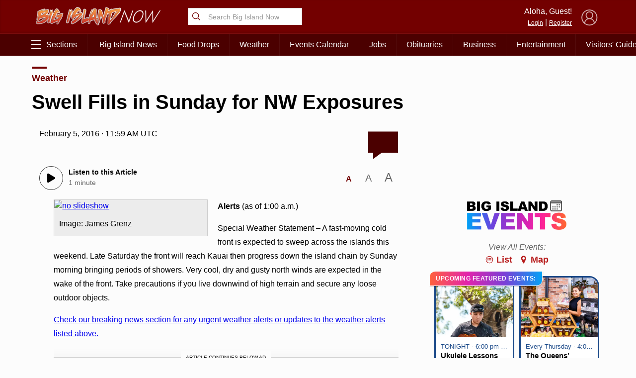

--- FILE ---
content_type: text/html; charset=UTF-8
request_url: https://bigislandnow.com/2016/02/05/swell-fills-in-sunday-for-nw-exposures/
body_size: 93123
content:
 <!DOCTYPE HTML><html><head> <title>    Swell Fills in Sunday for NW Exposures : Big Island Now    </title>  <meta property="Version" content="2.5.4"/>  <meta property="og:type" content="article"/>  <meta property="og:title" content="Swell Fills in Sunday for NW Exposures | Big Island Now"/>  <meta name="description" content="Our current northwest is fading down to leftovers today. Another swell is expected to fill in Sunday and hold through early next week...."/>  <meta property="og:url" content="https://bigislandnow.com/2016/02/05/swell-fills-in-sunday-for-nw-exposures/"/>  <!--[if IE]>
  <link rel="shortcut icon" href="https://bigislandnow.com/wp-content/themes/NOW2023/images/favicons/favicon.ico">
<![endif]--><meta name="msapplication-TileColor" content="#2f4e6f"><link rel="canonical" href="https://bigislandnow.com"/><link rel="apple-touch-icon" sizes="180x180" href="https://bigislandnow.com/wp-content/themes/NOW2023/images/favicons/apple-touch-icon.png"><link rel="icon" type="image/png" sizes="32x32" href="https://bigislandnow.com/wp-content/themes/NOW2023/images/favicons/favicon-32x32.png"><link rel="icon" type="image/png" sizes="16x16" href="https://bigislandnow.com/wp-content/themes/NOW2023/images/favicons/favicon-16x16.png"><meta name="theme-color" content="#730000"><link rel="pingback" href="https://bigislandnow.com/xmlrpc.php"><script type="application/ld+json">{
  "@context": "http://schema.org",
  "@type": "WebSite",
  "url": "https://bigislandnow.com",
  "potentialAction": {
    "@type": "SearchAction",
    "target": "https://bigislandnow.com/search/?q={search_term_string}",
    "query-input": "required name=search_term_string"
  }
}</script>  <script type="application/ld+json">{
  "@context": "http://schema.org",
  "@type":"organization",
  "logo": "https://bigislandnow.com/wp-content/themes/NOW2023/images/logo_square.jpg",

  "url": "https://bigislandnow.com",
  "sameAs": [
    "https://facebook.com/bigislandnow","https://instagram.com/bigislandnow","https://youtube.com/BigIslandNowNews","https://twitter.com/bigislandnow","https://bsky.app/profile/bigislandnow.com"
  ]
}</script>  <script type="application/ld+json">{
  "@context" : "http://schema.org",
  "@type" : "WebSite",
  "name" : "Big Island Now ",
  "alternateName" : "Big Island Now : Big Island News, Weather, Entertainment &amp; More",
  "url" : "https://bigislandnow.com"
}</script><!-- FACEBOOK META TAGS --><meta property="og:site_name" content="  |  Swell Fills in Sunday for NW Exposures"/>  <meta itemscope itemtype="schema.org/Organization" ;/><meta property="og:type" content="article"/><meta property="og:title" content="Swell Fills in Sunday for NW Exposures | Big Island Now"/><meta property="og:image" content=""/>  <meta property="og:url" content="https://bigislandnow.com/2016/02/05/swell-fills-in-sunday-for-nw-exposures/"/><meta itemprop="image" content=""/><meta name="description" content="Our current northwest is fading down to leftovers today. Another swell is expected to fill in Sunday and hold through early next week&#8230;."/>  <meta name="keywords" content="big island surf forecast,big island surf report,big island wave heights,hawaii island surf,"/>   <link rel="search" type="application/opensearchdescription+xml" title="Big Island Now" href="https://bigislandnow.com/wp-content/themes/NOW2023/config/opensearch.xml"/><meta name="viewport" content="width=device-width,initial-scale=1">  <!-- Google Tag Manager --><script async="async" src="https://www.googletagservices.com/tag/js/gpt.js"></script><script>var googletag = googletag || {};
  googletag.cmd = googletag.cmd || [];</script><!-- End Google Tag Manager -->   <!-- Share This Code --><script type="text/javascript" src="https://platform-api.sharethis.com/js/sharethis.js#property=6317a4eea6e54600124687eb&product=sop" async="async"></script>  <script defer="defer" src="https://api.plattenite.com/sdk-v4.js" data-site="sk_f6098490dfaa23d70854236b50908f6d" data-domain="bigislandnow.com"></script><!-- Global site tag (gtag.js) - Google Analytics --><script async src="https://www.googletagmanager.com/gtag/js?id=UA-28930440-1"></script><script>window.dataLayer = window.dataLayer || [];
  function gtag(){dataLayer.push(arguments);} 
  gtag('js', new Date());

  gtag('config', 'UA-28930440-1');</script> <script src="https://www.gstatic.com/firebasejs/8.2.5/firebase-app.js"></script><script src="https://www.gstatic.com/firebasejs/8.2.5/firebase-messaging.js"></script> <meta name='robots' content='max-image-preview:large' />
	<style>img:is([sizes="auto" i], [sizes^="auto," i]) { contain-intrinsic-size: 3000px 1500px }</style>
	<link rel='dns-prefetch' href='//media.hubhawaii.com' />
<link rel="alternate" type="application/rss+xml" title="Big Island Now &raquo; Swell Fills in Sunday for NW Exposures Comments Feed" href="https://bigislandnow.com/2016/02/05/swell-fills-in-sunday-for-nw-exposures/feed/" />
<script type="text/javascript">
/* <![CDATA[ */
window._wpemojiSettings = {"baseUrl":"https:\/\/s.w.org\/images\/core\/emoji\/16.0.1\/72x72\/","ext":".png","svgUrl":"https:\/\/s.w.org\/images\/core\/emoji\/16.0.1\/svg\/","svgExt":".svg","source":{"concatemoji":"https:\/\/bigislandnow.com\/wp-includes\/js\/wp-emoji-release.min.js?ver=6.8.3"}};
/*! This file is auto-generated */
!function(s,n){var o,i,e;function c(e){try{var t={supportTests:e,timestamp:(new Date).valueOf()};sessionStorage.setItem(o,JSON.stringify(t))}catch(e){}}function p(e,t,n){e.clearRect(0,0,e.canvas.width,e.canvas.height),e.fillText(t,0,0);var t=new Uint32Array(e.getImageData(0,0,e.canvas.width,e.canvas.height).data),a=(e.clearRect(0,0,e.canvas.width,e.canvas.height),e.fillText(n,0,0),new Uint32Array(e.getImageData(0,0,e.canvas.width,e.canvas.height).data));return t.every(function(e,t){return e===a[t]})}function u(e,t){e.clearRect(0,0,e.canvas.width,e.canvas.height),e.fillText(t,0,0);for(var n=e.getImageData(16,16,1,1),a=0;a<n.data.length;a++)if(0!==n.data[a])return!1;return!0}function f(e,t,n,a){switch(t){case"flag":return n(e,"\ud83c\udff3\ufe0f\u200d\u26a7\ufe0f","\ud83c\udff3\ufe0f\u200b\u26a7\ufe0f")?!1:!n(e,"\ud83c\udde8\ud83c\uddf6","\ud83c\udde8\u200b\ud83c\uddf6")&&!n(e,"\ud83c\udff4\udb40\udc67\udb40\udc62\udb40\udc65\udb40\udc6e\udb40\udc67\udb40\udc7f","\ud83c\udff4\u200b\udb40\udc67\u200b\udb40\udc62\u200b\udb40\udc65\u200b\udb40\udc6e\u200b\udb40\udc67\u200b\udb40\udc7f");case"emoji":return!a(e,"\ud83e\udedf")}return!1}function g(e,t,n,a){var r="undefined"!=typeof WorkerGlobalScope&&self instanceof WorkerGlobalScope?new OffscreenCanvas(300,150):s.createElement("canvas"),o=r.getContext("2d",{willReadFrequently:!0}),i=(o.textBaseline="top",o.font="600 32px Arial",{});return e.forEach(function(e){i[e]=t(o,e,n,a)}),i}function t(e){var t=s.createElement("script");t.src=e,t.defer=!0,s.head.appendChild(t)}"undefined"!=typeof Promise&&(o="wpEmojiSettingsSupports",i=["flag","emoji"],n.supports={everything:!0,everythingExceptFlag:!0},e=new Promise(function(e){s.addEventListener("DOMContentLoaded",e,{once:!0})}),new Promise(function(t){var n=function(){try{var e=JSON.parse(sessionStorage.getItem(o));if("object"==typeof e&&"number"==typeof e.timestamp&&(new Date).valueOf()<e.timestamp+604800&&"object"==typeof e.supportTests)return e.supportTests}catch(e){}return null}();if(!n){if("undefined"!=typeof Worker&&"undefined"!=typeof OffscreenCanvas&&"undefined"!=typeof URL&&URL.createObjectURL&&"undefined"!=typeof Blob)try{var e="postMessage("+g.toString()+"("+[JSON.stringify(i),f.toString(),p.toString(),u.toString()].join(",")+"));",a=new Blob([e],{type:"text/javascript"}),r=new Worker(URL.createObjectURL(a),{name:"wpTestEmojiSupports"});return void(r.onmessage=function(e){c(n=e.data),r.terminate(),t(n)})}catch(e){}c(n=g(i,f,p,u))}t(n)}).then(function(e){for(var t in e)n.supports[t]=e[t],n.supports.everything=n.supports.everything&&n.supports[t],"flag"!==t&&(n.supports.everythingExceptFlag=n.supports.everythingExceptFlag&&n.supports[t]);n.supports.everythingExceptFlag=n.supports.everythingExceptFlag&&!n.supports.flag,n.DOMReady=!1,n.readyCallback=function(){n.DOMReady=!0}}).then(function(){return e}).then(function(){var e;n.supports.everything||(n.readyCallback(),(e=n.source||{}).concatemoji?t(e.concatemoji):e.wpemoji&&e.twemoji&&(t(e.twemoji),t(e.wpemoji)))}))}((window,document),window._wpemojiSettings);
/* ]]> */
</script>
<style id='wp-emoji-styles-inline-css' type='text/css'>

	img.wp-smiley, img.emoji {
		display: inline !important;
		border: none !important;
		box-shadow: none !important;
		height: 1em !important;
		width: 1em !important;
		margin: 0 0.07em !important;
		vertical-align: -0.1em !important;
		background: none !important;
		padding: 0 !important;
	}
</style>
<link rel='stylesheet' id='wp-block-library-css' href='https://bigislandnow.com/wp-includes/css/dist/block-library/style.min.css?ver=6.8.3' type='text/css' media='all' />
<style id='classic-theme-styles-inline-css' type='text/css'>
/*! This file is auto-generated */
.wp-block-button__link{color:#fff;background-color:#32373c;border-radius:9999px;box-shadow:none;text-decoration:none;padding:calc(.667em + 2px) calc(1.333em + 2px);font-size:1.125em}.wp-block-file__button{background:#32373c;color:#fff;text-decoration:none}
</style>
<style id='global-styles-inline-css' type='text/css'>
:root{--wp--preset--aspect-ratio--square: 1;--wp--preset--aspect-ratio--4-3: 4/3;--wp--preset--aspect-ratio--3-4: 3/4;--wp--preset--aspect-ratio--3-2: 3/2;--wp--preset--aspect-ratio--2-3: 2/3;--wp--preset--aspect-ratio--16-9: 16/9;--wp--preset--aspect-ratio--9-16: 9/16;--wp--preset--color--black: #000000;--wp--preset--color--cyan-bluish-gray: #abb8c3;--wp--preset--color--white: #ffffff;--wp--preset--color--pale-pink: #f78da7;--wp--preset--color--vivid-red: #cf2e2e;--wp--preset--color--luminous-vivid-orange: #ff6900;--wp--preset--color--luminous-vivid-amber: #fcb900;--wp--preset--color--light-green-cyan: #7bdcb5;--wp--preset--color--vivid-green-cyan: #00d084;--wp--preset--color--pale-cyan-blue: #8ed1fc;--wp--preset--color--vivid-cyan-blue: #0693e3;--wp--preset--color--vivid-purple: #9b51e0;--wp--preset--gradient--vivid-cyan-blue-to-vivid-purple: linear-gradient(135deg,rgba(6,147,227,1) 0%,rgb(155,81,224) 100%);--wp--preset--gradient--light-green-cyan-to-vivid-green-cyan: linear-gradient(135deg,rgb(122,220,180) 0%,rgb(0,208,130) 100%);--wp--preset--gradient--luminous-vivid-amber-to-luminous-vivid-orange: linear-gradient(135deg,rgba(252,185,0,1) 0%,rgba(255,105,0,1) 100%);--wp--preset--gradient--luminous-vivid-orange-to-vivid-red: linear-gradient(135deg,rgba(255,105,0,1) 0%,rgb(207,46,46) 100%);--wp--preset--gradient--very-light-gray-to-cyan-bluish-gray: linear-gradient(135deg,rgb(238,238,238) 0%,rgb(169,184,195) 100%);--wp--preset--gradient--cool-to-warm-spectrum: linear-gradient(135deg,rgb(74,234,220) 0%,rgb(151,120,209) 20%,rgb(207,42,186) 40%,rgb(238,44,130) 60%,rgb(251,105,98) 80%,rgb(254,248,76) 100%);--wp--preset--gradient--blush-light-purple: linear-gradient(135deg,rgb(255,206,236) 0%,rgb(152,150,240) 100%);--wp--preset--gradient--blush-bordeaux: linear-gradient(135deg,rgb(254,205,165) 0%,rgb(254,45,45) 50%,rgb(107,0,62) 100%);--wp--preset--gradient--luminous-dusk: linear-gradient(135deg,rgb(255,203,112) 0%,rgb(199,81,192) 50%,rgb(65,88,208) 100%);--wp--preset--gradient--pale-ocean: linear-gradient(135deg,rgb(255,245,203) 0%,rgb(182,227,212) 50%,rgb(51,167,181) 100%);--wp--preset--gradient--electric-grass: linear-gradient(135deg,rgb(202,248,128) 0%,rgb(113,206,126) 100%);--wp--preset--gradient--midnight: linear-gradient(135deg,rgb(2,3,129) 0%,rgb(40,116,252) 100%);--wp--preset--font-size--small: 13px;--wp--preset--font-size--medium: 20px;--wp--preset--font-size--large: 36px;--wp--preset--font-size--x-large: 42px;--wp--preset--spacing--20: 0.44rem;--wp--preset--spacing--30: 0.67rem;--wp--preset--spacing--40: 1rem;--wp--preset--spacing--50: 1.5rem;--wp--preset--spacing--60: 2.25rem;--wp--preset--spacing--70: 3.38rem;--wp--preset--spacing--80: 5.06rem;--wp--preset--shadow--natural: 6px 6px 9px rgba(0, 0, 0, 0.2);--wp--preset--shadow--deep: 12px 12px 50px rgba(0, 0, 0, 0.4);--wp--preset--shadow--sharp: 6px 6px 0px rgba(0, 0, 0, 0.2);--wp--preset--shadow--outlined: 6px 6px 0px -3px rgba(255, 255, 255, 1), 6px 6px rgba(0, 0, 0, 1);--wp--preset--shadow--crisp: 6px 6px 0px rgba(0, 0, 0, 1);}:where(.is-layout-flex){gap: 0.5em;}:where(.is-layout-grid){gap: 0.5em;}body .is-layout-flex{display: flex;}.is-layout-flex{flex-wrap: wrap;align-items: center;}.is-layout-flex > :is(*, div){margin: 0;}body .is-layout-grid{display: grid;}.is-layout-grid > :is(*, div){margin: 0;}:where(.wp-block-columns.is-layout-flex){gap: 2em;}:where(.wp-block-columns.is-layout-grid){gap: 2em;}:where(.wp-block-post-template.is-layout-flex){gap: 1.25em;}:where(.wp-block-post-template.is-layout-grid){gap: 1.25em;}.has-black-color{color: var(--wp--preset--color--black) !important;}.has-cyan-bluish-gray-color{color: var(--wp--preset--color--cyan-bluish-gray) !important;}.has-white-color{color: var(--wp--preset--color--white) !important;}.has-pale-pink-color{color: var(--wp--preset--color--pale-pink) !important;}.has-vivid-red-color{color: var(--wp--preset--color--vivid-red) !important;}.has-luminous-vivid-orange-color{color: var(--wp--preset--color--luminous-vivid-orange) !important;}.has-luminous-vivid-amber-color{color: var(--wp--preset--color--luminous-vivid-amber) !important;}.has-light-green-cyan-color{color: var(--wp--preset--color--light-green-cyan) !important;}.has-vivid-green-cyan-color{color: var(--wp--preset--color--vivid-green-cyan) !important;}.has-pale-cyan-blue-color{color: var(--wp--preset--color--pale-cyan-blue) !important;}.has-vivid-cyan-blue-color{color: var(--wp--preset--color--vivid-cyan-blue) !important;}.has-vivid-purple-color{color: var(--wp--preset--color--vivid-purple) !important;}.has-black-background-color{background-color: var(--wp--preset--color--black) !important;}.has-cyan-bluish-gray-background-color{background-color: var(--wp--preset--color--cyan-bluish-gray) !important;}.has-white-background-color{background-color: var(--wp--preset--color--white) !important;}.has-pale-pink-background-color{background-color: var(--wp--preset--color--pale-pink) !important;}.has-vivid-red-background-color{background-color: var(--wp--preset--color--vivid-red) !important;}.has-luminous-vivid-orange-background-color{background-color: var(--wp--preset--color--luminous-vivid-orange) !important;}.has-luminous-vivid-amber-background-color{background-color: var(--wp--preset--color--luminous-vivid-amber) !important;}.has-light-green-cyan-background-color{background-color: var(--wp--preset--color--light-green-cyan) !important;}.has-vivid-green-cyan-background-color{background-color: var(--wp--preset--color--vivid-green-cyan) !important;}.has-pale-cyan-blue-background-color{background-color: var(--wp--preset--color--pale-cyan-blue) !important;}.has-vivid-cyan-blue-background-color{background-color: var(--wp--preset--color--vivid-cyan-blue) !important;}.has-vivid-purple-background-color{background-color: var(--wp--preset--color--vivid-purple) !important;}.has-black-border-color{border-color: var(--wp--preset--color--black) !important;}.has-cyan-bluish-gray-border-color{border-color: var(--wp--preset--color--cyan-bluish-gray) !important;}.has-white-border-color{border-color: var(--wp--preset--color--white) !important;}.has-pale-pink-border-color{border-color: var(--wp--preset--color--pale-pink) !important;}.has-vivid-red-border-color{border-color: var(--wp--preset--color--vivid-red) !important;}.has-luminous-vivid-orange-border-color{border-color: var(--wp--preset--color--luminous-vivid-orange) !important;}.has-luminous-vivid-amber-border-color{border-color: var(--wp--preset--color--luminous-vivid-amber) !important;}.has-light-green-cyan-border-color{border-color: var(--wp--preset--color--light-green-cyan) !important;}.has-vivid-green-cyan-border-color{border-color: var(--wp--preset--color--vivid-green-cyan) !important;}.has-pale-cyan-blue-border-color{border-color: var(--wp--preset--color--pale-cyan-blue) !important;}.has-vivid-cyan-blue-border-color{border-color: var(--wp--preset--color--vivid-cyan-blue) !important;}.has-vivid-purple-border-color{border-color: var(--wp--preset--color--vivid-purple) !important;}.has-vivid-cyan-blue-to-vivid-purple-gradient-background{background: var(--wp--preset--gradient--vivid-cyan-blue-to-vivid-purple) !important;}.has-light-green-cyan-to-vivid-green-cyan-gradient-background{background: var(--wp--preset--gradient--light-green-cyan-to-vivid-green-cyan) !important;}.has-luminous-vivid-amber-to-luminous-vivid-orange-gradient-background{background: var(--wp--preset--gradient--luminous-vivid-amber-to-luminous-vivid-orange) !important;}.has-luminous-vivid-orange-to-vivid-red-gradient-background{background: var(--wp--preset--gradient--luminous-vivid-orange-to-vivid-red) !important;}.has-very-light-gray-to-cyan-bluish-gray-gradient-background{background: var(--wp--preset--gradient--very-light-gray-to-cyan-bluish-gray) !important;}.has-cool-to-warm-spectrum-gradient-background{background: var(--wp--preset--gradient--cool-to-warm-spectrum) !important;}.has-blush-light-purple-gradient-background{background: var(--wp--preset--gradient--blush-light-purple) !important;}.has-blush-bordeaux-gradient-background{background: var(--wp--preset--gradient--blush-bordeaux) !important;}.has-luminous-dusk-gradient-background{background: var(--wp--preset--gradient--luminous-dusk) !important;}.has-pale-ocean-gradient-background{background: var(--wp--preset--gradient--pale-ocean) !important;}.has-electric-grass-gradient-background{background: var(--wp--preset--gradient--electric-grass) !important;}.has-midnight-gradient-background{background: var(--wp--preset--gradient--midnight) !important;}.has-small-font-size{font-size: var(--wp--preset--font-size--small) !important;}.has-medium-font-size{font-size: var(--wp--preset--font-size--medium) !important;}.has-large-font-size{font-size: var(--wp--preset--font-size--large) !important;}.has-x-large-font-size{font-size: var(--wp--preset--font-size--x-large) !important;}
:where(.wp-block-post-template.is-layout-flex){gap: 1.25em;}:where(.wp-block-post-template.is-layout-grid){gap: 1.25em;}
:where(.wp-block-columns.is-layout-flex){gap: 2em;}:where(.wp-block-columns.is-layout-grid){gap: 2em;}
:root :where(.wp-block-pullquote){font-size: 1.5em;line-height: 1.6;}
</style>
<link rel='stylesheet' id='stylemin-css' href='https://bigislandnow.com/wp-content/themes/NOW2023/css/style.2023.min.css?v=14.0&#038;ver=6.8.3' type='text/css' media='all' />
<link rel='stylesheet' id='hubhawaiicss-css' href='https://media.hubhawaii.com/public/css/hubhawaii.frontend2.min.css?v=6&#038;ver=6.8.3' type='text/css' media='all' />
<script type="text/javascript" id="contentAnalysis-scrollTrack-js-js-extra">
/* <![CDATA[ */
var ST_VARIABLES = {"ajaxurl":"https:\/\/bigislandnow.com\/wp-admin\/admin-ajax.php"};
/* ]]> */
</script>
<script type="text/javascript" src="https://bigislandnow.com/wp-content/plugins/DAVE/content-analysis//assets/scrollTrack.js?v=4&amp;ver=6.8.3" id="contentAnalysis-scrollTrack-js-js"></script>
<script type="text/javascript" src="https://media.hubhawaii.com/public/js/hubhawaii.frontend2.min.js?v=6&amp;ver=6.8.3" id="hubhawaiijs-js"></script>
<script type="text/javascript" id="bundlejs-js-extra">
/* <![CDATA[ */
var LOADMORE = {"ajaxurl":"https:\/\/bigislandnow.com\/wp-admin\/admin-ajax.php","posts":"","current_page":"1","max_page":"10","home_url":"\/\/bigislandnow.com"};
var WPURLS = {"template_url":"https:\/\/bigislandnow.com\/wp-content\/themes\/NOW2023","plugin_url":"https:\/\/bigislandnow.com\/wp-content\/plugins\/","ajaxurl":"https:\/\/bigislandnow.com\/wp-admin\/admin-ajax.php"};
/* ]]> */
</script>
<script type="text/javascript" src="https://bigislandnow.com/wp-content/themes/NOW2023/js/bundle2023.min.js?v=17.0&amp;ver=6.8.3" id="bundlejs-js"></script>
<link rel="https://api.w.org/" href="https://bigislandnow.com/wp-json/" /><link rel="alternate" title="JSON" type="application/json" href="https://bigislandnow.com/wp-json/wp/v2/posts/146452" /><link rel="EditURI" type="application/rsd+xml" title="RSD" href="https://bigislandnow.com/xmlrpc.php?rsd" />
<meta name="generator" content="WordPress 6.8.3" />
<link rel="canonical" href="https://bigislandnow.com/2016/02/05/swell-fills-in-sunday-for-nw-exposures/" />
<link rel='shortlink' href='https://bigislandnow.com/?p=146452' />
<link rel="alternate" title="oEmbed (JSON)" type="application/json+oembed" href="https://bigislandnow.com/wp-json/oembed/1.0/embed?url=https%3A%2F%2Fbigislandnow.com%2F2016%2F02%2F05%2Fswell-fills-in-sunday-for-nw-exposures%2F" />
<link rel="alternate" title="oEmbed (XML)" type="text/xml+oembed" href="https://bigislandnow.com/wp-json/oembed/1.0/embed?url=https%3A%2F%2Fbigislandnow.com%2F2016%2F02%2F05%2Fswell-fills-in-sunday-for-nw-exposures%2F&#038;format=xml" />
 </head><body class="wp-singular post-template-default single single-post postid-146452 single-format-standard wp-theme-NOW2023">  <div id="pushNotifications"><div id="pushNotificationsInfo"><img src="https://bigislandnow.com/wp-content/themes/NOW2023/images/favicons/apple-touch-icon.png" class="appIcon"/><h3>Breaking News Alerts</h3>We'd like to send you alerts when breaking news happens. <button>Allow Notifications</button> <a href="#" id="pushNotificationsHide">Hide this Message</a></div><div id="pushNotificationsPrompt"><div class="vcenter"><div class="vcenterHolder"><h3>Press "Allow" to Activate</h3></div></div></div></div><script type="text/javascript">window.addEventListener("DOMContentLoaded",()=>{
      pushNotifications.load("BigIslandNow","Big Island Now","","https://appserver.mauinow.com/webPush/subscribe","https://bigislandnow.com/wp-content/themes/NOW2023/js/lib/firebase-messaging-sw-min.js");
  });</script> 
<script type="text/javascript">
  var WP_POSTID = "146452";
</script>

      <style type="text/css">@media screen and (min-width:601px){
    .google-takeoverad, .google-takeoverad div, .google-takeoverad iframe {
        width: 100% !important;
        height: 300px !important;
    }
  }</style><div id="div-gpt-ad-takeover" class="google-takeoverad"></div><script type="text/javascript">window.addEventListener("DOMContentLoaded",()=>{
    googleAds.show('/25189245/bin-takeover','div-gpt-ad-takeover',[1,1],{
        disableLazyLoad:true,
        callback:function(event){
            if(event.slot.getSlotElementId() !== 'div-gpt-ad-takeover') return;
            var adHolder = document.getElementById(event.slot.getSlotElementId());
            if(!adHolder) return;

            if(event.isEmpty){
                adHolder.style.display = "none";
            }
            else{
                document.getElementById("pageHolder").classList.add("displayTakeoverAd");
                sectionsmenu.takeoverOffset = (adHolder.clientHeight < 400 ? adHolder.clientHeight : 400);

                window.addEventListener("resize",()=>{
                sectionsmenu.takeoverOffset = (adHolder.clientHeight < 400 ? adHolder.clientHeight : 400);
                });
                setTimeout(()=>{
                sectionsmenu.setHeaderDimensions();
                },1000);
            }
        }
    });

},true);</script>  <div id="pageHolder">  <div class="sectionsMenu" id="sectionsmenu"><div class="scroll"><div class="searchboxHolder"> <form method="get" action="https://bigislandnow.com/search" class="searchbox"><svg xmlns="http://www.w3.org/2000/svg" class="ionicon" viewBox="0 0 512 512"><title>Search</title><path d="M221.09 64a157.09 157.09 0 10157.09 157.09A157.1 157.1 0 00221.09 64z" fill="none" stroke="currentColor" stroke-miterlimit="10" stroke-width="32"/><path fill="none" stroke="currentColor" stroke-linecap="round" stroke-miterlimit="10" stroke-width="32" d="M338.29 338.29L448 448"/></svg> <input type="text" name="q" placeholder="Search Big Island Now"/></form> </div> <div class="hubHawaiiUser"><div data-notificationicon="" data-iconright="-8px" data-iconbottom="0px" class="profilePicture"><img src="" class="hubHawaiiUser_picture" style="width:50px;height:50px;border-radius:25px;" onclick="hh2020Notifications.show();"/></div><span class="desktop-only"><div class="profileName">Aloha, <span class="hubHawaiiUser_name"></span>!</div><a href="#" class="hubHawaiiPhoto">My Profile</a> | <a href="#" class="hubHawaiiLogout">Logout</a></span></div><div class="hubHawaiiGuest"><img src="https://bigislandnow.com/wp-content/themes/NOW2023/images/defaultProfileBlue.png" style="opacity:0.7;" class="profilePicture hubHawaiiLogin"/> <span class="desktop-only"><div class="profileName">Aloha, Guest!</div><a href="#" class="hubHawaiiLogin">Login</a> | <a href="#" class="hubHawaiiLogin">Register</a></span></div> <div id="div-gpt-ad-1644420527057-0" style="width: 300px; margin:10px;display:block;margin-left:auto;margin-right:auto;"></div><div class="divider"></div><ul class="sections"> <li><a href='#'>News Topics</a><ul><li><a href='https://bigislandnow.com'>Front Page</a></li><li><a href='https://bigislandnow.com/category/news'>Big Island News</a></li><li><a href='https://bigislandnow.com/category/ironman'>Ironman</a></li><li><a href='https://bigislandnow.com/category/business'>Business</a></li><li><a href='https://bigislandnow.com/category/big-island-polls'>Big Island Polls</a></li><li><a href='https://bigislandnow.com/category/discussion'>Local Discussion</a></li><li><a href='https://bigislandnow.com/category/entertainment'>Entertainment</a></li><li><a href='https://bigislandnow.com/category/guest-columns'>Guest Columns</a></li><li><a href='https://bigislandnow.com/category/community'>Community</a></li><li><a href='https://bigislandnow.com/category/coronavirus'>COVID-19 Updates</a></li><li><a href='https://bigislandnow.com/category/sports'>Hawaii Sports</a></li><li><a href='https://bigislandnow.com/category/volcano-watch'>Hawaii Volcano Blog</a></li><li><a href='https://bigislandnow.com/category/ocean-blog'>Ocean Blog</a></li><li><a href='https://obituaries.bigislandnow.com/'>Obituaries</a></li></ul></li><li><a href='#'>Weather & Surf</a><ul><li><a href='https://bigislandnow.com/weather'>Weather Forecast</a></li><li><a href='https://bigislandnow.com/surf'>Surf Report</a></li></ul></li><li><a href='#'>Lifestyle & Culture</a><ul><li><a href='https://bigislandnow.com/category/merrie-monarch'>Merrie Monarch</a></li><li><a href='https://bigislandnow.com/category/entertainment'>Entertainment</a></li><li><a href='https://bigislandnow.com/category/community'>Community</a></li><li><a href='https://bigislandnow.com/category/hawaiian-language'>ʻŌlelo Hawaiʻi / Hawaiian Language</a></li><li><a href='https://bigislandnow.com/category/hawaii-activities'>Hawaii Activities</a></li><li><a href='https://bigislandnow.com/experience-hawaii'>Visitors' Guide</a></li><li><a href='https://obituaries.bigislandnow.com/'>Obituaries</a></li></ul></li><li><a href='#'>Job Listings</a><ul><li><a href='https://bigislandnow.com/hawaii-jobs'>Recent Job Listings</a></li><li><a href='https://bigislandnow.com/hawaii-jobs/post'>Post a Job</a></li></ul></li><li><a href='#'>Events Calendar</a><ul><li><a href='https://bigislandnow.com/events/post/'>Upcoming Events</a></li><li><a href='https://bigislandnow.com/events/map/'>Map of Events</a></li></ul></li><li><a href='#'>Special Sections</a><ul><li><a href='https://bigislandnow.com/category/merrie-monarch'>Merrie Monarch</a></li><li><a href='https://bigislandnow.com/category/ironman'>IRONMAN</a></li><li><a href='https://bigislandnow.com/opioid-crisis'>Opioid Crisis</a></li></ul></li> <div class="desktopClose">&times; Close Menu</div></ul><ul class="mobileMenuFooter"> <li><a href='https://bigislandnow.com/about'>About Big Island Now</a></li><li><a href='https://bigislandnow.com/newsletter'>Newsletter</a></li><li><a href='https://bigislandnow.com/contact'>Contact Us</a></li><li><a href='https://bigislandnow.com/app'>Get the App</a></li><li><a href='mailto:advertising@bigislandnow.com'>Advertising</a></li><li><a href='https://bigislandnow.com/about'>Meet the Team</a></li> </ul><div class="divider"></div><div id="islandSwitch" class="islandSwitch" style="display:none;"><div class="islandSwitchHeader">Choose Your Island:</div><ul><li data-color="#481294" ><a href="https://kauainownews.com/">Kauai</a></li><li data-color="#184787" ><a href="https://mauinow.com/">Maui</a></li><li data-color="#730000"  class="active" ><a href="https://bigislandnow.com/">Big Island</a></li></ul></div><script type="text/javascript">window.addEventListener("DOMContentLoaded",()=>{
          new islandSwitch("islandSwitch");
      });</script><div class="divider"></div><div class="mobileMenuFooterText">Copyright &copy; 2025 Pacific Media Group<br/>All Rights Reserved<p><a href="/privacy">Privacy Policy</a> | <a href="/about-our-ads">About Our Ads</a></p></div></div><div class="opacity"></div></div> <div id="header"><div class="container"><div class="row"><div class="col-2-sm mobile-only"><div class="sectionsMenuToggle mobile"><span class="bar"></span> <span class="bar"></span> <span class="bar"></span></div></div><div class="col-3 col-8-sm"><a href="https://bigislandnow.com"><img src="https://bigislandnow.com/wp-content/themes/NOW2023/images/logo_header.png" alt="Big Island Now" class="logo"/></a></div><div class="col-3 desktop-only graphic-header"> <form method="get" action="https://bigislandnow.com/search" class="searchbox"><svg xmlns="http://www.w3.org/2000/svg" class="ionicon" viewBox="0 0 512 512"><title>Search</title><path d="M221.09 64a157.09 157.09 0 10157.09 157.09A157.1 157.1 0 00221.09 64z" fill="none" stroke="currentColor" stroke-miterlimit="10" stroke-width="32"/><path fill="none" stroke="currentColor" stroke-linecap="round" stroke-miterlimit="10" stroke-width="32" d="M338.29 338.29L448 448"/></svg> <input type="text" name="q" placeholder="Search Big Island Now"/></form> </div><div class="col-3 desktop-only"></div><div class="col-3 col-2-sm hubhawaii">  <div class="hubHawaiiUser"><div data-notificationicon="" data-iconright="-8px" data-iconbottom="0px" class="profilePicture hubHawaiiPhoto"><img src="" class="hubHawaiiUser_picture" style="width:50px;height:50px;border-radius:25px;"/></div><span class="desktop-only"><div class="profileName">Aloha, <span class="hubHawaiiUser_name"></span>!</div><a href="#" class="hubHawaiiPhoto">My Profile</a> | <a href="#" class="hubHawaiiLogout">Logout</a></span></div><div class="hubHawaiiGuest"><img src="https://bigislandnow.com/wp-content/themes/NOW2023/images/defaultProfile.png" style="opacity:0.7;" class="profilePicture hubHawaiiLogin"/> <span class="desktop-only"><div class="profileName">Aloha, Guest!</div><a href="#" class="hubHawaiiLogin">Login</a> | <a href="#" class="hubHawaiiLogin">Register</a></span></div><script type="text/javascript">window.addEventListener("DOMContentLoaded",function(){
    var HUBHAWAII_BOARDSLUG = "maui";
    hubHawaiiScreen.setLogo("https://bigislandnow.com/wp-content/themes/NOW2023/images/logo_square_login.png","https://bigislandnow.com");
    hubHawaiiScreen.buttonColor = "#4b0000";
    hubHawaiiScreen.buttonColorGradient = "linear-gradient(to bottom right,#730000,#4b0000)";
    hubHawaiiScreen.loaderBackgroundColor = "#4b0000";
    hubHawaiiScreen.loaderBackgroundGradient = "linear-gradient(to bottom right,#730000,#4b0000)";
    hubHawaiiScreen.load();  });</script> </div></div></div></div><div id="header_menu" class="desktop-only"><div class="container"><div class="row"><ul><a href="https://bigislandnow.com"><img src="https://bigislandnow.com/wp-content/themes/NOW2023/images/logo_header.png" alt="Big Island Now" class="smallLogo"/></a><li><a href="#top" class="sectionsMenuToggle desktop"><div class="barHolder"><span class="bar"></span> <span class="bar"></span> <span class="bar"></span></div>Sections</a></li> <li><a href='https://bigislandnow.com/category/news'>Big Island News</a></li><li><a href='https://bigislandnow.com/2025/11/07/food-distribution-resources-for-big-island/'>Food Drops</a></li><li><a href='https://bigislandnow.com/weather'>Weather</a></li><li><a href='https://bigislandnow.com/events'>Events Calendar</a></li><li><a href='https://bigislandnow.com/hawaii-jobs'>Jobs</a></li><li><a href='https://obituaries.bigislandnow.com'>Obituaries</a></li><li><a href='https://bigislandnow.com/category/business'>Business</a></li><li><a href='https://bigislandnow.com/category/entertainment'>Entertainment</a></li><li><a href='https://bigislandnow.com/experience-hawaii'>Visitors' Guide</a></li>  </ul></div></div></div>  <div class="container main-content"> <style type="text/css">.votetable
	{
		width:100%;


		font-family:'Open Sans',sans-serif;
		box-shadow:0px 4px 8px rgba(0,0,0,.1);
		margin:0px;
		padding:0px;
		border-collapse:collapse;
		margin-bottom:15px;
	}

	.votetable .linetitle
	{
		font-weight:bold;
		min-width:70%;
		padding-left:15px;
	}

	.votetable .linetitle p
	{
		display:inline-block;
		width:auto;
	}

	.votetable .linesubtitle
	{
		font-size:10px;
		text-transform:uppercase;
		padding-right:16px;
		text-align:right;
	}

	.votetable td, .votetable th
	{
		padding:5px;
		margin:0px;
	}

	.votetable td
	{
		border-bottom:1px solid #ececec;
	}

	.votetable th
	{
		border-bottom:1px solid #ccc;
		font-size:18px;
		text-align:center;
		line-height:22px;
		color:#fff;
		background-color:#0a2850;
		background:linear-gradient(to right,#0a2850,#184787);

	}

	.votetable th i
	{
		font-size:12px;
		line-height:18px;
		display:block;
		font-weight:normal;
	}

	.votetable td.divider
	{
		padding:0px;
		background-color:#ccc;
		height:1px;
		border-bottom:0px !important;
	}

	.icon-party
	{
		font-size:12px;
		display:inline-block;
		margin-right:10px;
		height:20px;
		width:20px;
		text-align:center;
		color:#fff;

		line-height:20px;
		border-radius:10px;
		background-color:#666;
	}

	.icon-repub
	{
		background-color:red;
	}

	.icon-dem
	{
		background-color:blue;
	}

	.icon-lib
	{
		background-color:#f9a602;
	}

	.icon-green
	{
		background-color:green;
	}

	.frontrunner
	{
		background-color:#f7e2b9;
		font-weight:bold;
	}</style>  <!-- START AD: Leaderboard --> <!-- /25189245/bin-leaderboard --><div id="div-gpt-ad-leaderboard" class="ad_leaderboard"></div><script type="text/javascript">window.addEventListener("DOMContentLoaded",()=>{
    googleAds.show("/25189245/bin-leaderboard","div-gpt-ad-leaderboard",[980,200],{
      desktopOnly:true,
      responsive:true,
      disableLazyLoad:true,
      contentTargeting:""
    });
  },true);</script> <!-- END AD: Leaderboard --><!-- START AD: Mobile Leaderboard --> <!-- /25189245/bin-mobile-leaderboard --><div class="ad_mobileleaderboard" id="mobileLeaderboard"><div id="div-gpt-ad-mobileleaderboard" style="height:auto; width:100%;"></div></div><script type="text/javascript">var mobileLeaderboardHeight = 100;
  window.addEventListener("DOMContentLoaded",()=>{
    googleAds.show("/25189245/bin-mobile-leaderboard","div-gpt-ad-mobileleaderboard",[[600,124],[624, 120]],{
      mobileOnly:true,
      responsive:true,
      disableLazyLoad:true,
      contentTargeting:"",
      callback:function(event){
        if(event.slot.getSlotElementId() !== "div-gpt-ad-mobileleaderboard") return;
        var mobileLeaderboard = document.getElementById("mobileLeaderboard");
        if(!mobileLeaderboard) return;

        if(event.isEmpty){
          mobileLeaderboard.style.setProperty("display","none","important");
          return;
        }
        
        setTimeout(()=>{
          var ratio = 120/624;
          var newHeight = window.innerWidth * ratio;
          mobileLeaderboardHeight = newHeight;
          mobileLeaderboard.style.height = Math.floor(newHeight)+"px";
        },100);
        

        window.addEventListener("scroll",function(){
          if(this.scrollY <= 100){
            mobileLeaderboard.style.height = Math.floor(mobileLeaderboardHeight) +"px";
          }
          else if(this.scrollY > 100 && this.scrollY < 300){
            var newHeight = mobileLeaderboardHeight - (window.pageYOffset - 100);
            mobileLeaderboard.style.height = Math.floor(newHeight) +"px";
          }
          else{
            mobileLeaderboard.style.height = "0px";
          }

        });

      }
    });
  },true);</script> <!-- END AD: Mobile Leaderboard --><!-- START AD: Large Mobile Leaderboard --> <div style="display:block;padding:5px;text-align:center;"><!-- /25189245/bin-sidebar-1 --><div id="div-gpt-ad-large-mobile-leaderboard"></div><script type="text/javascript">window.addEventListener("DOMContentLoaded",()=>{
      googleAds.show("/25189245/bin-large-mobile-leaderboard","div-gpt-ad-large-mobile-leaderboard",[[320,100]],{
        mobileOnly:true,
        contentTargeting:""
      });
    },true);</script></div> <!-- END AD: Large Mobile Leaderboard --><div class="row"><div class="col-8">  <div class="article">  <a href="https://bigislandnow.com/category/weather/" class="sectionTitle">Weather</a>  <h1>Swell Fills in Sunday for NW Exposures</h1><div class="articleDetails row"><div class="col-6">   <span data-postdate="1454673557">February 5, 2016, 1:59 AM HST</span>  </div><div class="col-5 col-9-sm recommend"><!--<iframe src="//www.facebook.com/plugins/like.php?href=https://bigislandnow.com/2016/02/05/swell-fills-in-sunday-for-nw-exposures/&amp;width=235&amp;size=large&amp;layout=button_count&amp;action=recommend&amp;show_faces=false&amp;share=true&amp;height=30" scrolling="no" frameborder="0" style="border:none; overflow:hidden; width:auto; height:30px;" allowTransparency="true"></iframe>--><!-- ShareThis BEGIN --><div class="sharethis-inline-share-buttons"></div><!-- ShareThis END --></div><div class="col-1 col-3-sm"><a class="commentButton" id="commentButton"><svg xmlns="http://www.w3.org/2000/svg" viewBox="0 0 24 24"><path fill="currentColor" d="M24 1h-24v16.981h4v5.019l7-5.019h13z"/></svg><div class="count commentCount"><script type="text/javascript">var getCommentCount = (postID) =>{
              var formData = new FormData;
              formData.append("action","commentCount");
              formData.append("postid",postID);
              fetch("https://bigislandnow.com/wp-admin/admin-ajax.php",{
                method:"POST",
                body:formData
              })
              .then(res=>res.json())
              .then(data=>{
                if(data && data.count){
                  var commentCount = parseInt(data.count);
                  if(commentCount > 0){
                    var countStringEl = document.querySelectorAll(".commentCountStringAJAX");
                    var commentString = " " +commentCount;
                    if(commentCount > 1){
                      commentString += " <span>Comments</span>";
                    }
                    else{
                      commentString += " <span>Comment</span>";
                    }
                    for(let e of countStringEl){
                      e.innerHTML = commentString;
                    }

                    var countEl = document.querySelectorAll(".commentCountAJAX");
                    for(let e of countEl){
                      e.innerHTML = " ("+commentCount+")";
                    }
                  }

                }

              })
            };

            window.addEventListener("DOMContentLoaded",()=>{
              getCommentCount("146452");
            });</script><div style="display:inline-block;line-height:24px;" class="commentCountStringAJAX"></div></div></a></div></div><div class="content row" style="padding-top:6px;"><div class="col-6 col-8-sm">  <a href="#" class="textToSpeech" data-postid="146452"><div class="playButton"><svg xmlns="http://www.w3.org/2000/svg" class="ionicon" viewBox="0 0 512 512"><title>Play</title><path d="M133 440a35.37 35.37 0 01-17.5-4.67c-12-6.8-19.46-20-19.46-34.33V111c0-14.37 7.46-27.53 19.46-34.33a35.13 35.13 0 0135.77.45l247.85 148.36a36 36 0 010 61l-247.89 148.4A35.5 35.5 0 01133 440z"/></svg><div class="loader"></div></div><div class="cta"><span class="length"><b>Listen to this Article</b><br/><i>1 minute</i></span><span class="loading"><b>Loading Audio...</b></span> <span class="loadingAd"><b>Article will play after ad...</b><div class="adCountdown">Playing in <span class="adCountdownTime">:00</span></div></span></div></a><script type="text/javascript">window.addEventListener("DOMContentLoaded",function(){
    textToSpeech.load();
  });</script> </div><div class="col-6 col-4-sm"> <div class="fontSize"><div class="size" data-size="16">A</div><div class="size" data-size="20">A</div><div class="size" data-size="24">A</div></div><script type="text/javascript">window.addEventListener("DOMContentLoaded",()=>{
    fontSize.load();
  });</script> </div><div class="col-12 ">  <p><div id="attachment_146464" style="width: 310px" class="wp-caption alignleft"><a href="http://bigislandnow.com/wp-content/uploads/2016/02/unnamed-2.jpg" rel="attachment wp-att-146464"><img decoding="async" aria-describedby="caption-attachment-146464" class="wp-image-146464 size-medium" src="http://bigislandnow.com/wp-content/uploads/2016/02/unnamed-2-300x149.jpg" alt="no slideshow" width="300" height="149" /></a><p id="caption-attachment-146464" class="wp-caption-text">Image: James Grenz</p></div>
<p><b>Alerts </b>(as of 1:00 a.m.)</p>
<p>Special Weather Statement &#8211; A fast-moving cold front is expected to sweep across the islands this weekend. Late Saturday the front will reach Kauai then progress down the island chain by Sunday morning bringing periods of showers. Very cool, dry and gusty north winds are expected in the wake of the front. Take precautions if you live downwind of high terrain and secure any loose outdoor objects.</p>
<p><a href="http://bigislandnow.com">Check our breaking news section for any urgent weather alerts or updates to the weather alerts listed above.</a></p>
<div class="adBreak mobile-only mobileFullWidth"><span><b>ARTICLE CONTINUES BELOW AD</b></span><div id="div-gpt-ad-tile-midarticle" class="ad"></div></div><script type="text/javascript">window.addEventListener("DOMContentLoaded",()=>{
    googleAds.show("/25189245/bin-sidebar-2","div-gpt-ad-tile-midarticle",[[300,250],[300,600]],{
        mobileOnly:true,
        callback:function(event){ 
            if(event.slot.getSlotElementId() !== "div-gpt-ad-tile-midarticle") return;
            if(event.isEmpty){
                if(document.getElementById("div-gpt-ad-tile-midarticle"))
                {
                    document.getElementById("div-gpt-ad-tile-midarticle").parentNode.style.setProperty("display","none","important");
                }
            }
        }
    });
  },true);</script><div class="adBreak desktop-only"><span><b>ARTICLE CONTINUES BELOW AD</b></span><div id="div-gpt-ad-tile-midarticle-desktop" class="ad"></div></div><script type="text/javascript">window.addEventListener("DOMContentLoaded",()=>{
    googleAds.show("/25189245/bin-sidebar-2","div-gpt-ad-tile-midarticle-desktop",[[300,250]],{
        desktopOnly:true,
        callback:function(event){
            if(event.isEmpty){
                if(document.getElementById("div-gpt-ad-tile-midarticle-desktop"))
                {
                    document.getElementById("div-gpt-ad-tile-midarticle-desktop").parentNode.style.setProperty("display","none","important");
                }
            }
        }
    });
  },true);</script><p><i>**Click directly on the images below to make them larger. Charts include: Big Island projected winds, tides, swell direction &amp; period and expected wave heights.**</i></p>
<p><i>		<div style="clear:both;"></div>
		<link type="text/css" rel="stylesheet" href="https://bigislandnow.com/wp-content/plugins/template-scripts/src/Setup/deprecated/automatic-slideshow/automatic-slideshow.css?v=2.1"/>
		<script type="text/javascript" src="https://bigislandnow.com/wp-content/plugins/template-scripts/src/Setup/deprecated/automatic-slideshow/automatic-slideshow.js?v=2.2"></script>
		<center>

		<ul class="automatic-slideshow">
			<div class="expand2">+</div>
			<div class="swipe"><center><span><div class='arrow_left'><b></b></div>  <div class='arrow_right'><b></b></div>SWIPE LEFT OR RIGHT</span></center></div>
			<img decoding="async" src="https://bigislandnow.com/wp-content/plugins/template-scripts/src/Setup/deprecated/automatic-slideshow/images/arrow_left.png" class="arrow_left">
			<img decoding="async" src="https://bigislandnow.com/wp-content/plugins/template-scripts/src/Setup/deprecated/automatic-slideshow/images/arrow_right.png" class="arrow_right">
		</ul>

		<ul class="automatic-slideshow-reel">

				<ul class="reel-holder">
				</ul>

		</ul>
		</center>
		</i></p>
<p>&nbsp;</p>
<div style="clear:both;"></div><div id="mn_videoad_midarticle" class="ad_video ad_video_homepage mobileFullWidth"><div class="adBreak"><span><b>ARTICLE CONTINUES BELOW AD</b></span><div class="mn_videoad_holder"><video playsinline webkit-playsinline id="vastplayer" muted="muted" loop="true"></video></div></div></div><div style="clear:both;"></div><script type="text/javascript">window.addEventListener("DOMContentLoaded",()=>{
  vastads.load("mn_videoad_midarticle","https://pubads.g.doubleclick.net/gampad/ads?iu=/25189245/bin-midpage-video&description_url=http%3A%2F%2Fbigislandnow.com&env=vp&impl=s&tfcd=0&npa=0&gdfp_req=1&output=vast&sz=400x300|640x480&unviewed_position_start=1");
},true);</script><p><b><a href="http://bigislandnow.com/wp-content/uploads/2016/02/Screen-Shot-2016-02-04-at-10.52.31-PM.png" rel="attachment wp-att-146454"><img fetchpriority="high" decoding="async" class="size-full wp-image-146454 alignright" src="http://bigislandnow.com/wp-content/uploads/2016/02/Screen-Shot-2016-02-04-at-10.52.31-PM.png" alt="Screen Shot 2016-02-04 at 10.52.31 PM" width="256" height="269" /></a>Big Island Surf Forecast</b></p>
<p><i>Hilo side:</i> Wave heights for spots exposed to the wrap are expected to be knee/waist/chest high with the best breaks getting up to head high on the sets.</p>
<p><i>Kona side:</i> Wave heights are expected to be knee/thigh high today with waist high waves on the sets at the best spots at the best tides.</p>
<div style="clear:both;"></div><div class="adBreak mobileFullWidth"><span><b>ARTICLE CONTINUES BELOW AD</b></span><div class="ad_text_holder"><div id="div-gpt-ad-textad" class="ad_text"></div></div><script type="text/javascript">window.addEventListener("DOMContentLoaded",()=>{
        googleAds.show("/25189245/bin-textad","div-gpt-ad-textad",[1,1],{
            disableLazyLoad:true,
            callback:function(event){
              
                if(event.isEmpty){
                    if(document.getElementById("div-gpt-ad-textad"))
                    { 
                      document.getElementById("div-gpt-ad-textad").parentNode.parentNode.style.setProperty("display","none","important");
                    }
                }
            }
        });
    },true);</script></div><div style="clear:both;"></div><p><i>South:</i> Some spots on the Kona side may get wrap out of the west-northwest up to knee/thigh/waist high.</p>
<p><a href="http://bigislandnow.com/wp-content/uploads/2016/02/Screen-Shot-2016-02-04-at-10.52.41-PM.png" rel="attachment wp-att-146453"><img decoding="async" class="alignleft size-full wp-image-146453" src="http://bigislandnow.com/wp-content/uploads/2016/02/Screen-Shot-2016-02-04-at-10.52.41-PM.png" alt="Screen Shot 2016-02-04 at 10.52.41 PM" width="258" height="269" /></a>Our current northwest is fading down to leftovers today. Another swell is expected to fill in Sunday and hold through early next week. A large northwest swell is expected around Thursday the 11th of February.</p>
<p>Not much expected out of the SPAC the next few days. A possible small swell could fill in starting February 9th.</p>
<p><i>Keep in mind, surf heights are measured on the face of the wave from trough to crest. Heights vary from beach to beach, and at the same beach, from break to break.  </i></p>
<p><i><a href="http://bigislandnow.com/2016/02/05/sunshine-today-showers-for-weekend/">**Click here for your detailed Big Island weather report.**</a></i></p>
<div id="attachment_146463" style="width: 580px" class="wp-caption alignleft"><a href="http://bigislandnow.com/wp-content/uploads/2016/02/SigWave_5-2.png" rel="attachment wp-att-146463"><img decoding="async" aria-describedby="caption-attachment-146463" class="size-full wp-image-146463" src="http://bigislandnow.com/wp-content/uploads/2016/02/SigWave_5-2.png" alt="Image: NOAA / NWS" width="570" height="483" /></a><p id="caption-attachment-146463" class="wp-caption-text">Image: NOAA / NWS</p></div>
<div id="attachment_146462" style="width: 580px" class="wp-caption alignleft"><a href="http://bigislandnow.com/wp-content/uploads/2016/02/Swell_5-2.png" rel="attachment wp-att-146462"><img decoding="async" aria-describedby="caption-attachment-146462" class="size-full wp-image-146462" src="http://bigislandnow.com/wp-content/uploads/2016/02/Swell_5-2.png" alt="Image: NOAA / NWS" width="570" height="449" /></a><p id="caption-attachment-146462" class="wp-caption-text">Image: NOAA / NWS</p></div>
<div id="attachment_146457" style="width: 580px" class="wp-caption alignleft"><a href="http://bigislandnow.com/wp-content/uploads/2016/02/BI_Wind_5-2.png" rel="attachment wp-att-146457"><img decoding="async" aria-describedby="caption-attachment-146457" class="size-full wp-image-146457" src="http://bigislandnow.com/wp-content/uploads/2016/02/BI_Wind_5-2.png" alt="Image: NOAA / NWS" width="570" height="611" /></a><p id="caption-attachment-146457" class="wp-caption-text">Image: NOAA / NWS</p></div>
<div id="attachment_146456" style="width: 580px" class="wp-caption alignleft"><a href="http://bigislandnow.com/wp-content/uploads/2016/02/BI_Wind_8-2.png" rel="attachment wp-att-146456"><img decoding="async" aria-describedby="caption-attachment-146456" class="size-full wp-image-146456" src="http://bigislandnow.com/wp-content/uploads/2016/02/BI_Wind_8-2.png" alt="Image: NOAA / NWS" width="570" height="611" /></a><p id="caption-attachment-146456" class="wp-caption-text">Image: NOAA / NWS</p></div>
<div id="attachment_146455" style="width: 1210px" class="wp-caption alignleft"><a href="http://bigislandnow.com/wp-content/uploads/2016/02/npac-2.gif" rel="attachment wp-att-146455"><img decoding="async" aria-describedby="caption-attachment-146455" class="size-full wp-image-146455" src="http://bigislandnow.com/wp-content/uploads/2016/02/npac-2.gif" alt="Image: NOAA / NWS" width="1200" height="880" /></a><p id="caption-attachment-146455" class="wp-caption-text">Image: NOAA / NWS</p></div>
 </div><div class="col-12"><a name="author"></a>  </div></div></div><div class="row"><div class="col-12"> <div style="clear:both;"></div><h3 class="sectionTitle">Sponsored Content</h3><div class="sponsoredContent"><div class="block block1" id="sponsored-content-1"></div><div class="block block2" id="sponsored-content-2"></div><div class="block block3" id="sponsored-content-3"></div><div class="block blockvideo"><div style="clear:both;"></div><div id="mn_videoad_sponsoredcontent" class="ad_video ad_video_homepage mobileFullWidth ad_video_v2"><div class="adBreak"><div class="mn_videoad_holder"><video playsinline webkit-playsinline id="vastplayer" muted="muted" loop="true"></video></div></div></div><div style="clear:both;"></div><script type="text/javascript">window.addEventListener("DOMContentLoaded",()=>{
  new vastads2("mn_videoad_sponsoredcontent","https://pubads.g.doubleclick.net/gampad/ads?iu=/25189245/bin-video-sponsoredcontent&description_url=https%3A%2F%2Fkauainownews.com&env=vp&impl=s&tfcd=0&npa=0&gdfp_req=1&output=vast&sz=640x480&unviewed_position_start=1");
},true);</script></div><div class="block block4" id="sponsored-content-4"></div><div class="block block5" id="sponsored-content-5"></div><div class="block block6" id="sponsored-content-6"></div><div class="block block7" id="sponsored-content-7"></div></div><script type="text/javascript">var sponsoredBlockSmallStyle = {
        'iframe:nth-of-type(2)':'width:100%;height:1px;opacity:0;user-select:none;',
        'img':'width:100%;aspect-ratio:16/9;background-color:#ececec;object-fit:cover;object-position:center center;margin-bottom:6px;',
        'h4':'margin:0px;color:#000;font-family:Helvetica,sans-serif;font-size:20px;line-height:24px;font-weight:bold;text-decoration:none;',
        'a':'color:#000;text-decoration:none !important;',
        'a.sponsoredContentBlock':'color:#000;text-decoration:none !important;',
        'small':'color:rgb(165, 165, 165);font-size:11px;font-weight:bold;display:block;text-align:left;margin-top:4px;font-family:Helvetica,sans-serif',
        'small:text':"<i style='font-weight:normal;font-style:normal;'> | SPONSORED</i>"
    }

    window.addEventListener("DOMContentLoaded",()=>{
        googleAds.show("/25189245/bin-sponsoredcontent-1","sponsored-content-1",[1,1],{
            dynamicHeight:true,
            contentTargeting:"Flat Rotation",
            injectStyle:sponsoredBlockSmallStyle,
            callback:function(event){

                if(event.isEmpty){
                    if(document.getElementById("sponsored-content-1"))
                    {
                      document.getElementById("sponsored-content-1").style.display = "none";
                    }
                }
            }
        });

        googleAds.show("/25189245/bin-sponsoredcontent-1","sponsored-content-2",[1,1],{
            dynamicHeight:true,
            contentTargeting:"Flat Rotation",
            injectStyle:sponsoredBlockSmallStyle,
            callback:function(event){ 

                if(event.isEmpty){
                    if(document.getElementById("sponsored-content-2"))
                    {
                      document.getElementById("sponsored-content-2").style.display = "none";
                    }
                }
            }
        });
        googleAds.show("/25189245/bin-sponsoredcontent-1","sponsored-content-3",[1,1],{
            dynamicHeight:true,
            contentTargeting:"Flat Rotation",
            injectStyle:sponsoredBlockSmallStyle,
            callback:function(event){

                if(event.isEmpty){
                    if(document.getElementById("sponsored-content-3"))
                    {
                      document.getElementById("sponsored-content-3").style.display = "none";
                    }
                }
            }
        });       
        
        googleAds.show("/25189245/bin-sponsoredcontent-1","sponsored-content-4",[1,1],{
            dynamicHeight:true,
            contentTargeting:"Flat Rotation",
            injectStyle:sponsoredBlockSmallStyle,
            callback:function(event){

                if(event.isEmpty){
                    if(document.getElementById("sponsored-content-4"))
                    {
                      document.getElementById("sponsored-content-4").style.display = "none";
                    }
                }
            }
        });    

        googleAds.show("/25189245/bin-sponsoredcontent-1","sponsored-content-5",[1,1],{
            dynamicHeight:true,
            contentTargeting:"Flat Rotation",
            injectStyle:sponsoredBlockSmallStyle,
            callback:function(event){

                if(event.isEmpty){
                    if(document.getElementById("sponsored-content-5"))
                    {
                      document.getElementById("sponsored-content-5").style.display = "none";
                    }
                }
            }
        });    

        googleAds.show("/25189245/bin-sponsoredcontent-1","sponsored-content-6",[1,1],{
            dynamicHeight:true,
            contentTargeting:"Flat Rotation",
            injectStyle:sponsoredBlockSmallStyle,
            callback:function(event){

                if(event.isEmpty){
                    if(document.getElementById("sponsored-content-6"))
                    {
                      document.getElementById("sponsored-content-6").style.display = "none";
                    }
                }
            }
        });    

        googleAds.show("/25189245/bin-sponsoredcontent-1","sponsored-content-7",[1,1],{
            dynamicHeight:true,
            contentTargeting:"Flat Rotation",
            injectStyle:sponsoredBlockSmallStyle,
            callback:function(event){

                if(event.isEmpty){
                    if(document.getElementById("sponsored-content-7"))
                    {
                      document.getElementById("sponsored-content-7").style.display = "none";
                    }
                }
            }
        });    
    },true);</script><div style="clear:both;"></div> </div></div><div class="row"><div class="col-12"> <div class="widget Job Listings">        <style type="text/css">
				.jlWidget{
          display:block;
          box-sizing:border-box;
          padding-left:210px;
          position:relative;
        }

        .jlWidget .jlHeader{
          width:200px;
          position:absolute;
          top:0px;
          left:0px;
          height:100%;
          vertical-align: middle;
          text-align: center;
          justify-content: center;
          align-items: center;
          display:flex;
        }

        .jlWidget .jlHeader img{
          width:150px;
          display:block;
          margin-left:auto;
          margin-right:auto;
        }

        .jlWidget .jlHeader a.link{
          //display:block;
          margin-left:auto;
          margin-right:auto;
          padding:10px;
          font-weight:bold;
          color:#184787;
          font-size:12px;
          padding-left:30px;
        }

        .jlWidget .jlHeader svg{
          width:14px;
          height:14px;
          display:inline-block;
          vertical-align:middle;
          margin-left:5px;
        }

        .jlWidget .jlListings{
          display:grid;
          grid-column-gap:10px;
          grid-row-gap:10px;
          grid-auto-rows: 0;
          grid-template-rows:1fr;
          grid-template-columns:repeat(3, minmax(120px, 1fr));
          overflow-y:hidden;

        }

        .jlWidget .jlListings a{
          display:flex;
          position:relative;
          height:100%;
          border:1px solid #ececec;
          text-align:center;
          padding:10px;
          border-radius:3px;
          padding-top:50px;
          text-align:left;
          font-size:12px;
          text-decoration:none;
          color:#184787;
          align-items: center;
          justify-content: center;
          vertical-align: middle;
          background-color:#fff;
          transition:all 0.3s ease-in-out;
          transform-origin:center center;
					word-break:break-word;





        }


				.jlWidget .jlPostLink{
					display:block;
					text-align:center;
					padding:10px;
					font-size:16px;
					line-height:18px;
					color:#000;
					text-decoration:none;
				}



				.jlWidget .jlPostLink u{
					color:#184787;
					font-weight:bold;
					text-decoration:underline;
				}

				.jlWidget .jlMobileBreak{
					display:inline-block;
					width:10px;
					vertical-align:top;
				}

				@media screen and (min-width:601px){

					.jlWidget .jlListings div:nth-of-type(4){
						display:none;
					}

				}

        .jlWidget .jlListings a:hover{
          border:1px solid #184787;
        }

        .jlWidget .jlListings a b{
          font-size:1.2em;
        }

        .jlWidget .jlListings a small{
          //text-transform:uppercase;
        }

        @media screen and (max-width:600px){

					.jlWidget .jlMobileBreak{
						display:block;
						width:100%;
						height:1px;
						vertical-align:top;
					}
          .jlWidget{
            padding-left:0px;
            padding:20px;
            background-color:#ececec;
            background:linear-gradient(to bottom right,#f4f6fb,#dfe6f4);
            border:1px solid #dfe6f4;


          }
          .jlWidget .jlHeader{
            position:relative;
            width:100%;
            padding-bottom:10px;



          }

          .jlWidget .jlHeader div{
            display:grid !important;
            grid-template-columns:1fr 1fr;
            grid-column-gap:10px;
          }

          .jlWidget .jlHeader div a{
            width:100%;
            height:100%;
            display:flex;
            justify-content: center;
            align-items:center;
          }

          .jlWidget .jlListings{
            grid-template-columns:1fr 1fr;
            grid-template-rows:1fr 1fr;
          }
        }

        </style>
				<div class="jlWidget">
					<div class="jlHeader">
            <div style="display:inline-block;">
              <a href="/hawaii-jobs"><img src="https://bigislandnow.com/wp-content/plugins/joblistings/images//logoV2.png" alt="Big-island Jobs"></a>
              <a href="/hawaii-jobs" class="link">View All Jobs       <svg xmlns="http://www.w3.org/2000/svg" class="ionicon chevron_right" viewBox="0 0 512 512"><title>Chevron Forward</title><path fill="none" stroke="currentColor" stroke-linecap="round" stroke-linejoin="round" stroke-width="48" d="M184 112l144 144-144 144"/></svg>
    </a>
            </div>
          </div>
          <div class="jlListings">
					              <div>
                <a href="https://bigislandnow.com/hawaii-jobs/listing/e9a5s5m3u5g6g">
                  <div style="display:inline-block;width:100%;">
                    <img src="https://media.hubhawaii.com/island_fish_and_chips_1760642935355.webp" style="position:absolute;left:10px;top:10px;max-height:50px;max-width:90%;"/><br/>                    Island Fish and Chips                    <br/><b>Island Fish and Chips FOH & BOH Positions - FT & PT</b>
                    <br/><small>
                      Kona &middot; 4 weeks ago                    </small>
                  </div>

                </a>
              </div>
                            <div>
                <a href="https://bigislandnow.com/hawaii-jobs/listing/a3x5r1w2o7t2x">
                  <div style="display:inline-block;width:100%;">
                                        Tommy Bahama                    <br/><b>Restaurant FOH & BOH Positions at Queens' Marketplace</b>
                    <br/><small>
                      Kohala &middot; 1 month ago                    </small>
                  </div>

                </a>
              </div>
              					</div>
					<a href="https://bigislandnow.com/hawaii-jobs/post/" class="jlPostLink">
						Looking for locally based talent?<div class='jlMobileBreak'></div><u>Post a Job Listing</u>
					</a>
				</div>

				</div> </div></div>  <div class="row" id="newsletterSignup"><div class="col-12"><div class="divider" style="margin-bottom:16px;"></div> <div id="newsletterSignup2022"><div class="newsletterSignupGrid"><div class="icon"><img src="https://bigislandnow.com/wp-content/themes/NOW2023/images/newsletterIcon.webp"/></div><div class="form"><h3>Subscribe to our Newsletter</h3><div class="formHolder">
            <b>Stay in-the-know</b> with daily or weekly<div class="mobileBreak"></div>headlines delivered straight to your inbox.
            <div id="mc_embed_signup"><form autocomplete="off" action="https://mauinow.us8.list-manage.com/subscribe/post?u=d8c6a2b14f4639b6690eea702&amp;id=add96a7c44&amp;f_id=00ccc2e1f0" method="post" id="mc-embedded-subscribe-form" name="mc-embedded-subscribe-form" class="validate" target="_self"><div class="mc-field-group emailField"><input type="email" value="" autocomplete="false" name="EMAIL" class="required email" id="mce-EMAIL" required placeholder="E-Mail Address"></div><div class="mc-field-group"><input type="text" value="" name="FNAME" class="" id="mce-FNAME" placeholder="Your Name"></div><div class="mc-field-group"><input type="text" value="" name="CITY" class="" id="mce-CITY" placeholder="Your City"></div><div class="mc-field-group input-group"><ul><li><input class="alertFrequency" type="checkbox" value="1" name="group[7][1]" id="mce-group[7]-7-0"> <label for="mce-group[7]-7-0">Send Me Daily Updates</label></li><li><input class="alertFrequency" type="checkbox" value="2" name="group[7][2]" id="mce-group[7]-7-1"> <label for="mce-group[7]-7-1">Send Me Weekly Updates</label></li></ul></div><div style="position: absolute; left: -5000px;" aria-hidden="true"><input type="text" name="b_d8c6a2b14f4639b6690eea702_add96a7c44" tabindex="-1" value=""></div><div class="clear"><input type="submit" value="Subscribe" name="subscribe" id="mc-embedded-subscribe" class="button"></div><div class="cancel">Cancel</div></form></div></div></div><div class="newsletterSignupClose">&times;</div></div></div><script type="text/javascript">window.addEventListener("DOMContentLoaded",()=>{
  mailchimpSubscribe.load();
});</script> <div class="divider"></div></div></div><div class="row" id="relatedPosts"><div class="col-12">  </div></div><div class="row"><div class="col-12"><div class="divider" style="margin-bottom:10px;"></div></div></div>  <div class="row"><div class="col-6" style="padding-top:10px;padding-bottom:10px;text-align:center;"> <!-- /25189245/bin-sidebar-2 --><div id="div-gpt-ad-sidebar-11" style="width:300px;" class="ad_300x250"></div><script type="text/javascript">window.addEventListener("DOMContentLoaded",()=>{
    googleAds.show("/25189245/bin-sidebar-2","div-gpt-ad-sidebar-11",[[300,250]],{
      
    });
  },true);</script> </div><div class="col-6" style="padding-top:10px;padding-bottom:10px;text-align:center;"> <!-- /25189245/bin-sidebar-2 --><div id="div-gpt-ad-sidebar-12" style="width:300px;" class="ad_300x250"></div><script type="text/javascript">window.addEventListener("DOMContentLoaded",()=>{
    googleAds.show("/25189245/bin-sidebar-2","div-gpt-ad-sidebar-12",[[300,250]],{
      
    });
  },true);</script> </div></div>   <div class="row mobile-only"><div class="col-12"> <!-- /25189245/bin-sidebar-2 --><div id="div-gpt-ad-sidebar-10" style="width:300px;" class="ad_300x250"></div><script type="text/javascript">window.addEventListener("DOMContentLoaded",()=>{
    googleAds.show("/25189245/bin-sidebar-2","div-gpt-ad-sidebar-10",[[300,250],[300,600]],{
      mobileOnly:true
    });
  },true);</script> </div></div><div class="row" id="commentSection"><div class="col-12"><h3 class="sectionTitle">Comments</h3><div id="hubHawaiiComments"></div><div id="facebookComments"></div><div id="commentsDisclaimer">This comments section is a public community forum for the purpose of free expression. Although Big Island Now encourages respectful communication only, some content may be considered offensive. Please view at your own discretion. <a href="#" class="button" id="commentsExpandButton">View Comments <span class="commentCountAJAX"></span></a></div></div><script type="text/javascript">window.addEventListener("DOMContentLoaded",function(){
      hh2020Login.redirect = "https://bigislandnow.com/2016/02/05/swell-fills-in-sunday-for-nw-exposures/";
      commentButton();
      commentSection("commentsExpandButton","commentsDisclaimer",146452,"Swell Fills in Sunday for NW Exposures");
    });</script></div><div class="row"><div class="col-12"> <div id="kta-flipbook-holder"><div class="kta-flipbook-header"><img src="https://bigislandnow.com/wp-content/themes/NOW2023/images/kta-shop/kta-logo.svg" alt="KTA Logo" class="kta-flipbook-logo"></div><div class="kta-flipbook-iframe-wrapper"><div class="kta-flipbook-loading" id="kta-flipbook-loading">Loading Weekly Ad…</div></div><div class="kta-flipbook-footer"><a href="https://ktasuperstores.com/savings/" target="_blank" class="kta-flipbook-button">View Full Weekly Specials</a></div></div><style>#kta-flipbook-holder {
        font-family:sans-serif;
        max-width:100%;
            border:3px solid #27539d;
        border-radius:30px;
        overflow:hidden;
    background-color:#fff;        

    }

    .kta-flipbook-header{
        text-align:center;
        padding:15px;
        background-image: url(https://bigislandnow.com/wp-content/themes/NOW2023/images/kta-shop/desktop-wave-top.svg);
            background-size: 100% 100%;
            background-position: center top;
            background-repeat: no-repeat;
    }

    .kta-flipbook-logo{
        width:100px;
    }
    
  .kta-flipbook-iframe-wrapper {
    position: relative;
    width: 100%;
    height:0;
    padding-top:100%;
    overflow: hidden;
  }
  .kta-flipbook-iframe-wrapper iframe {
    position: absolute;
    top: 0;
    left: 0;
    width: 100%;
    height: 100%;
    overflow:hidden;
    box-shadow:0px 0px 10px 0px rgba(0,0,0,0.1);
    border: none;
  }

  .kta-flipbook-footer{
    text-align:center;
    padding:15px;
  }

  .kta-flipbook-button {
            display: inline-block;
            background: #e41e31;
            color: white;
            padding: 0.8rem 1.2rem;
            border-radius: 50px;
            text-decoration: none;
            font-weight: 600;
            transition: all 0.3s ease;
            text-align: center;
        }
        
        .kta-flipbook-button:hover {
            background: #c41828;
            transform: translateY(-2px);
            box-shadow: 0 4px 12px rgba(228, 30, 49, 0.2);
        }

  .kta-flipbook-loading {
    position: absolute;
    top: 0;
    left: 0;
    width: 100%;
    height: 100%;
    display: flex;
    align-items: center;
    justify-content: center;
    background: rgba(255,255,255,0.95);
    color: #27539d;
    font-size: 1.3rem;
    font-weight: 600;
    letter-spacing: 0.03em;
    z-index: 2;
    transition: opacity 0.3s;
  }</style><script>document.addEventListener('DOMContentLoaded', function () {
    var holder = document.getElementById('kta-flipbook-holder');
    if (!holder) return;

    var loaded = false;
    var observer = new IntersectionObserver(function(entries, observer) {
      entries.forEach(function(entry) {
        if (entry.isIntersecting && !loaded) {
          loaded = true;
          var wrapper = document.querySelector('.kta-flipbook-iframe-wrapper');
          var loading = document.getElementById('kta-flipbook-loading');
          var iframe = document.createElement('iframe');
          iframe.src = 'https://bigislandnow.com/kta-weekly-specials/'; // TODO: Replace with actual URL
          var loadStart = Date.now();
          iframe.onload = function() {
            if (loading) {
              var elapsed = Date.now() - loadStart;
              var minDelay = 2000; // 2 seconds
              var remaining = minDelay - elapsed;
              if (remaining < 0) remaining = 0;
              setTimeout(function() {
                loading.style.opacity = '0';
                setTimeout(function() {
                  if (loading && loading.parentNode) loading.parentNode.removeChild(loading);
                }, 300);
              }, remaining);
            }
          };
          wrapper.appendChild(iframe);
          observer.unobserve(holder);
        }
      });
    }, { threshold: 0.1 });

    observer.observe(holder);
  });</script> </div></div>  </div><div class="col-4 sidebar"><div class="linespace"></div> <style type="text/css">/* KTA Weekly Ad Widget */
        .weekly-ad-widget-container {
            display: flex;
            justify-content: center;
            margin: 3rem 0;
    
        }
        
        .kta-weekly-ad-widget {
            width: 300px;
            min-height:400px;
            border-radius: 12px;
            overflow: hidden;
            box-shadow: 0 4px 20px rgba(0, 0, 0, 0.1);
            background-color: rgb(254,189,17);
            position: relative;
            display: flex;
            flex-direction: column;
                        background-image: url(https://bigislandnow.com/wp-content/themes/NOW2023/images/kta-shop/desktop-wave-top.svg);
            background-size: 100% 150px;
            background-position: center top;
            background-repeat: no-repeat;
        }
        
        .widget-wave-top {
            height: 70px;
            display:none;
            background-size: cover;
            background-position: center;
            background-repeat: no-repeat;
            
        }
        
        .widget-content {
            flex: 1;
            display: flex;
            flex-direction: column;
            align-items: center;
            padding: 1.5rem;
        }
        
        .widget-logo {
            width: 120px;
            height: auto;
            margin-bottom: 1.5rem;
            filter: drop-shadow(0 2px 4px rgba(0, 0, 0, 0.1));
        }
        
        .widget-thumbnail-container {
            width: 100%;
            aspect-ratio:9/16;
            margin-bottom: 1.5rem;
            border-radius: 8px;
            overflow: hidden;
            box-shadow: 0 2px 10px rgba(0, 0, 0, 0.1);
            display: flex;
            justify-content: center;
            align-items: center;
            background-color: #f8f8f8;
        }
        
        .widget-thumbnail {
            max-width: 100%;
            max-height: 100%;
            display: block;
            transition: transform 0.3s ease;
        }
        
        .widget-thumbnail:hover {
            transform: scale(1.05);
        }
        
        .widget-thumbnail-fallback {
            width: 100%;
            height: 100%;
            display: flex;
            justify-content: center;
            align-items: center;
            background-color: #f8f8f8;
            color: #666;
            font-size: 1.2rem;
            font-weight: 600;
        }
        
        .widget-button {
            display: inline-block;
            background: #e41e31;
            color: white;
            padding: 0.8rem 1.2rem;
            border-radius: 50px;
            text-decoration: none;
            font-weight: 600;
            transition: all 0.3s ease;
            text-align: center;
        }
        
        .widget-button:hover {
            background: #c41828;
            transform: translateY(-2px);
            box-shadow: 0 4px 12px rgba(228, 30, 49, 0.2);
        }
        
        /* Fallback Message */
        .fallback-message {
            text-align: center;
            margin-top: 1rem;
            font-size: 0.9rem;
            color: #777;
        }
        
        .fallback-message a {
            color: #e41e31;
            text-decoration: none;
            font-weight: 600;
        }
        
        .fallback-message a:hover {
            text-decoration: underline;
        }
        
        /* PDF Error */
        .pdf-error {
            display: flex;
            justify-content: center;
            align-items: center;
            height: 100%;
            font-size: 1.2rem;
            color: #666;
        }
        
        /* Weekly Ad Error */
        .weekly-ad-error {
            text-align: center;
            padding: 2rem;
            background: #f8f8f8;
            border-radius: 12px;
            border: 1px solid #eee;
        }
        
        .weekly-ad-error p {
            margin: 0;
            font-size: 1.1rem;
            color: #555;
        }
        
        .weekly-ad-error a {
            color: #e41e31;
            text-decoration: none;
            font-weight: 600;
        }
        
        .weekly-ad-error a:hover {
            text-decoration: underline;
        }

        /* Responsive Design */
        @media (max-width: 768px) {
            .kta-header {
                height: 180px;
                padding: 0 1.5rem;
            }

            .kta-logo {
                height: 120px;
            }
            
            .store-locator-link {
                font-size: 0.8rem;
                padding: 0.5rem 1rem;
            }

            .weekly-ad-section h2 {
                font-size: 2rem;
            }
            
            .weekly-ad-container {
                height: 600px;
            }
        }

        @media (max-width: 480px) {
            .kta-header {
                height: 150px;
                padding: 0 1rem;
                flex-direction: column;
                justify-content: center;
                gap: 0.8rem;
            }

            .kta-logo {
                height: 120px;
            }
            
            .store-locator-link {
                font-size: 0.75rem;
                padding: 0.4rem 0.9rem;
            }

            .weekly-ad-section h2 {
                font-size: 1.75rem;
            }
            
            .weekly-ad-container {
                height: 500px;
            }
            
            .weekly-ad-download {
                flex-direction: column;
                align-items: center;
            }
            
            .download-button, .view-original-button {
                width: 100%;
                justify-content: center;
            }
        }</style> <div class="weekly-ad-widget-container"></div>  <div class="linespace"></div>   <div class="linespace"></div> <!-- /25189245/bin-sidebar-1 --><div id="div-gpt-ad-sidebar-1" style="width:300px;" class="ad_300x250"></div><script type="text/javascript">window.addEventListener("DOMContentLoaded",()=>{
    googleAds.show("/25189245/bin-sidebar-1","div-gpt-ad-sidebar-1",[[300,250],[300,600]],{
      desktopOnly:true,
      contentTargeting:""
    });
  },true);</script> <div class="linespace"></div> <!-- /25189245/bin-sidebar-2 --><div id="div-gpt-ad-sidebar-2" style="width:300px;" class="ad_300x250"></div><script type="text/javascript">window.addEventListener("DOMContentLoaded",()=>{
    googleAds.show("/25189245/bin-sidebar-2","div-gpt-ad-sidebar-2",[[300,250],[300,600]],{
      desktopOnly:true,
    });
  },true);</script> <div class="linespace"></div> <!-- /25189245/bin-sidebar-2 --><div id="div-gpt-ad-sidebar-3" style="width:300px;" class="ad_300x250"></div><script type="text/javascript">window.addEventListener("DOMContentLoaded",()=>{
    googleAds.show("/25189245/bin-sidebar-2","div-gpt-ad-sidebar-3",[[300,250],[300,600]],{
      desktopOnly:true,
    });
  },true);</script> <div class="linespace"></div> <!-- /25189245/bin-sidebar-2 --><div id="div-gpt-ad-sidebar-4" style="width:300px;" class="ad_300x250"></div><script type="text/javascript">window.addEventListener("DOMContentLoaded",()=>{
    googleAds.show("/25189245/bin-sidebar-2","div-gpt-ad-sidebar-4",[[300,250],[300,600]],{
      desktopOnly:true
    });
  },true);</script> <div class="linespace"></div> <!-- /25189245/bin-sidebar-2 --><div id="div-gpt-ad-sidebar-5" style="width:300px;" class="ad_300x250"></div><script type="text/javascript">window.addEventListener("DOMContentLoaded",()=>{
    googleAds.show("/25189245/bin-sidebar-2","div-gpt-ad-sidebar-5",[[300,250],[300,600]],{
      desktopOnly:true
    });
  },true);</script> <div class="linespace"></div> <!-- /25189245/bin-sidebar-2 --><div id="div-gpt-ad-sidebar-6" style="width:300px;" class="ad_300x250"></div><script type="text/javascript">window.addEventListener("DOMContentLoaded",()=>{
    googleAds.show("/25189245/bin-sidebar-2","div-gpt-ad-sidebar-6",[[300,250],[300,600]],{
      desktopOnly:true
    });
  },true);</script> <div class="linespace"></div>   <div class="elWidget mobileFullWidth small" id="elWidget" style="opacity:0;"><div class="elLogo"><div class="elLogoHolder"><a href="https://bigislandnow.com/events/" class="colorLogo"><img src="https://bigislandnow.com/wp-content/plugins/eventlistings/images//logoV3.webp"></a><a href="https://bigislandnow.com/events/" class="whiteLogo"><img src="https://bigislandnow.com/wp-content/plugins/eventlistings/images//logo_white.png"></a><div><b>View All Events:</b> <a href="https://bigislandnow.com/events/" class="withLine"><svg xmlns="http://www.w3.org/2000/svg" class="ionicon" viewBox="0 0 512 512"><title>List Circle</title><path fill="none" stroke="currentColor" stroke-linecap="round" stroke-linejoin="round" stroke-width="32" d="M224 184h128M224 256h128M224 327h128"/><path d="M448 258c0-106-86-192-192-192S64 152 64 258s86 192 192 192 192-86 192-192z" fill="none" stroke="currentColor" stroke-miterlimit="10" stroke-width="32"/><circle cx="168" cy="184" r="8" fill="none" stroke="currentColor" stroke-linecap="round" stroke-linejoin="round" stroke-width="32"/><circle cx="168" cy="257" r="8" fill="none" stroke="currentColor" stroke-linecap="round" stroke-linejoin="round" stroke-width="32"/><circle cx="168" cy="328" r="8" fill="none" stroke="currentColor" stroke-linecap="round" stroke-linejoin="round" stroke-width="32"/></svg> List </a><a href="https://bigislandnow.com/events/map"><svg viewBox="0 -256 1792 1792"><g transform="matrix(1,0,0,-1,364.47458,1270.2373)" id="g3027"><path d="m 768,896 q 0,106 -75,181 -75,75 -181,75 -106,0 -181,-75 -75,-75 -75,-181 0,-106 75,-181 75,-75 181,-75 106,0 181,75 75,75 75,181 z m 256,0 q 0,-109 -33,-179 L 627,-57 q -16,-33 -47.5,-52 -31.5,-19 -67.5,-19 -36,0 -67.5,19 Q 413,-90 398,-57 L 33,717 Q 0,787 0,896 q 0,212 150,362 150,150 362,150 212,0 362,-150 150,-150 150,-362 z" id="path3029" inkscape:connector-curvature="0" style="fill:currentColor"/></g></svg> Map</a></div></div></div><div class="elHolder" id="elFeaturedListings"><div class="featuredLabel">UPCOMING FEATURED EVENTS:</div></div><div class="viewMoreFooter"><a href="https://bigislandnow.com/events/post" class="withLine"><svg xmlns="http://www.w3.org/2000/svg" class="ionicon" viewBox="0 0 512 512"><title>Add</title><path fill="none" stroke="currentColor" stroke-linecap="round" stroke-linejoin="round" stroke-width="32" d="M256 112v288M400 256H112"/></svg> Post an Event</a> <a href="https://bigislandnow.com/events/">More Events <svg xmlns="http://www.w3.org/2000/svg" class="ionicon" viewBox="0 0 512 512"><title>Chevron Forward</title><path fill="none" stroke="currentColor" stroke-linecap="round" stroke-linejoin="round" stroke-width="48" d="M184 112l144 144-144 144"/></svg></a></div></div><script type="text/javascript">window.addEventListener("DOMContentLoaded",()=>{
    elWidget.load();
});</script> </div></div>  <script type="speculationrules">
{"prefetch":[{"source":"document","where":{"and":[{"href_matches":"\/*"},{"not":{"href_matches":["\/wp-*.php","\/wp-admin\/*","\/wp-content\/uploads\/*","\/wp-content\/*","\/wp-content\/plugins\/*","\/wp-content\/themes\/NOW2023\/*","\/*\\?(.+)"]}},{"not":{"selector_matches":"a[rel~=\"nofollow\"]"}},{"not":{"selector_matches":".no-prefetch, .no-prefetch a"}}]},"eagerness":"conservative"}]}
</script>
<link rel='stylesheet' id='events-widget-css-css' href='https://bigislandnow.com/wp-content/plugins/eventlistings/build/css/widget.css?ver=77' type='text/css' media='all' />
<script type="text/javascript" id="events-widget-js-js-extra">
/* <![CDATA[ */
var ELAJAX = {"url":"https:\/\/events.hubhawaii.com\/eventListings\/","homeURL":"https:\/\/bigislandnow.com\/events\/","buildURL":"https:\/\/bigislandnow.com\/wp-content\/plugins\/eventlistings\/\/build\/","region":"big-island","images":"https:\/\/bigislandnow.com\/wp-content\/plugins\/eventlistings\/images\/","calendarID":"big-island"};
/* ]]> */
</script>
<script type="text/javascript" src="https://bigislandnow.com/wp-content/plugins/eventlistings/build/js/widget.js?ver=6.8.3" id="events-widget-js-js"></script>
 
  </div>
  <div id="backToTop"><svg xmlns="http://www.w3.org/2000/svg" class="ionicon" viewBox="0 0 512 512"><title>Arrow Up</title><path fill="none" stroke="currentColor" stroke-linecap="round" stroke-linejoin="round" stroke-width="48" d="M112 244l144-144 144 144M256 120v292"/></svg><span>Back to Top</span></div>
  <div id="footer">
    <div class="container">
      <div class="row">
        <div class="col-4 left_menu">
          <ul>
            <li id="menu-item-286588" class="menu-item menu-item-type-taxonomy menu-item-object-category menu-item-286588"><a href="https://bigislandnow.com/category/activities/">Activities</a></li>
<li id="menu-item-286590" class="menu-item menu-item-type-taxonomy menu-item-object-category menu-item-286590"><a href="https://bigislandnow.com/category/business/">Business</a></li>
<li id="menu-item-286591" class="menu-item menu-item-type-taxonomy menu-item-object-category menu-item-286591"><a href="https://bigislandnow.com/category/discussion/">Discussion</a></li>
<li id="menu-item-286593" class="menu-item menu-item-type-taxonomy menu-item-object-category menu-item-286593"><a href="https://bigislandnow.com/category/entertainment/">Entertainment</a></li>
<li id="menu-item-286594" class="menu-item menu-item-type-taxonomy menu-item-object-category menu-item-286594"><a href="https://bigislandnow.com/category/news/">News</a></li>
<li id="menu-item-286595" class="menu-item menu-item-type-taxonomy menu-item-object-category menu-item-286595"><a href="https://bigislandnow.com/category/ocean-blog/">Ocean Blog</a></li>
<li id="menu-item-286597" class="menu-item menu-item-type-post_type menu-item-object-page menu-item-286597"><a href="https://bigislandnow.com/hawaii-videos/">Hawaii Videos</a></li>
<li id="menu-item-286598" class="menu-item menu-item-type-post_type menu-item-object-page menu-item-286598"><a href="https://bigislandnow.com/obituaries/">Obituaries</a></li>
<li id="menu-item-286599" class="menu-item menu-item-type-post_type menu-item-object-page menu-item-286599"><a href="https://bigislandnow.com/surf/">Surf Report</a></li>
<li id="menu-item-286600" class="menu-item menu-item-type-post_type menu-item-object-page menu-item-286600"><a href="https://bigislandnow.com/weather/">Weather Forecast</a></li>
<li id="menu-item-317458" class="menu-item menu-item-type-post_type menu-item-object-page menu-item-317458"><a href="https://bigislandnow.com/hawaii-jobs/">Hawaii Jobs</a></li>
<li id="menu-item-331155" class="menu-item menu-item-type-post_type menu-item-object-page menu-item-331155"><a href="https://bigislandnow.com/events/">Events Calendar</a></li>
<li id="menu-item-331156" class="menu-item menu-item-type-taxonomy menu-item-object-category menu-item-331156"><a href="https://bigislandnow.com/category/community/">Community</a></li>
<li id="menu-item-331157" class="menu-item menu-item-type-taxonomy menu-item-object-category menu-item-331157"><a href="https://bigislandnow.com/category/guest-columns/">Guest Columns</a></li>
<li id="menu-item-331158" class="menu-item menu-item-type-taxonomy menu-item-object-category menu-item-331158"><a href="https://bigislandnow.com/category/hawaiian-language/">ʻŌlelo Hawaiʻi / Hawaiian Language</a></li>
<li id="menu-item-338052" class="menu-item menu-item-type-taxonomy menu-item-object-category menu-item-338052"><a href="https://bigislandnow.com/category/graduation/">Graduation</a></li>
          </ul>
        </div>
        <div class="col-4 middle_menu">
          <ul>
            <li id="menu-item-286602" class="menu-item menu-item-type-post_type menu-item-object-page menu-item-286602"><a href="https://bigislandnow.com/about/">About Big Island Now</a></li>
<li id="menu-item-317455" class="menu-item menu-item-type-post_type menu-item-object-page menu-item-317455"><a href="https://bigislandnow.com/app/">Get the App</a></li>
<li id="menu-item-317448" class="menu-item menu-item-type-post_type menu-item-object-page menu-item-317448"><a href="https://bigislandnow.com/contact/">Contact Us</a></li>
<li id="menu-item-317449" class="menu-item menu-item-type-post_type menu-item-object-page menu-item-317449"><a href="https://bigislandnow.com/about/">Meet the Writers</a></li>
<li id="menu-item-286605" class="menu-item menu-item-type-custom menu-item-object-custom menu-item-286605"><a href="https://pmghawaii.com">Advertise With Us</a></li>
          </ul>
        </div>
        <div class="col-4 copyright">
          <img src="https://bigislandnow.com/wp-content/themes/NOW2023/images/logo_footer.png" class="logo"/>
          <br/>Copyright &copy; 2025  <a href="https://pmghawaii.com" style="color:#fff;" target="_blank">Pacific Media Group</a>.
          <br/>All Rights Reserved.
          <br/><a href="/privacy-policy">Privacy Policy</a> | <a href="/about-our-ads">About Our Ads</a>
          <p class="socialmedia">
                          <a href="https://facebook.com/bigislandnow" target="_blank"><svg role="img" viewBox="0 0 24 24" xmlns="http://www.w3.org/2000/svg"><title>Facebook</title><path fill="currentColor" d="M24 12.073c0-6.627-5.373-12-12-12s-12 5.373-12 12c0 5.99 4.388 10.954 10.125 11.854v-8.385H7.078v-3.47h3.047V9.43c0-3.007 1.792-4.669 4.533-4.669 1.312 0 2.686.235 2.686.235v2.953H15.83c-1.491 0-1.956.925-1.956 1.874v2.25h3.328l-.532 3.47h-2.796v8.385C19.612 23.027 24 18.062 24 12.073z"/></svg></a>
                                      <a href="https://youtube.com/BigIslandNowNews" target="_blank"><svg role="img" viewBox="0 0 24 24" xmlns="http://www.w3.org/2000/svg"><title>YouTube</title><path fill="currentColor" d="M23.498 6.186a3.016 3.016 0 0 0-2.122-2.136C19.505 3.545 12 3.545 12 3.545s-7.505 0-9.377.505A3.017 3.017 0 0 0 .502 6.186C0 8.07 0 12 0 12s0 3.93.502 5.814a3.016 3.016 0 0 0 2.122 2.136c1.871.505 9.376.505 9.376.505s7.505 0 9.377-.505a3.015 3.015 0 0 0 2.122-2.136C24 15.93 24 12 24 12s0-3.93-.502-5.814zM9.545 15.568V8.432L15.818 12l-6.273 3.568z"/></svg></a>
                                      <a href="https://twitter.com/bigislandnow" target="_blank"><svg xmlns="http://www.w3.org/2000/svg" shape-rendering="geometricPrecision" text-rendering="geometricPrecision" image-rendering="optimizeQuality" fill-rule="evenodd" clip-rule="evenodd" viewBox="0 0 512 462.799"><path fill="#fff" fill-rule="nonzero" d="M403.229 0h78.506L310.219 196.04 512 462.799H354.002L230.261 301.007 88.669 462.799h-78.56l183.455-209.683L0 0h161.999l111.856 147.88L403.229 0zm-27.556 415.805h43.505L138.363 44.527h-46.68l283.99 371.278z"/></svg></a>
                                      <a href="https://instagram.com/bigislandnow" target="_blank"><svg role="img" viewBox="0 0 24 24" xmlns="http://www.w3.org/2000/svg"><title>Instagram</title><path fill="currentColor" d="M12 0C8.74 0 8.333.015 7.053.072 5.775.132 4.905.333 4.14.63c-.789.306-1.459.717-2.126 1.384S.935 3.35.63 4.14C.333 4.905.131 5.775.072 7.053.012 8.333 0 8.74 0 12s.015 3.667.072 4.947c.06 1.277.261 2.148.558 2.913.306.788.717 1.459 1.384 2.126.667.666 1.336 1.079 2.126 1.384.766.296 1.636.499 2.913.558C8.333 23.988 8.74 24 12 24s3.667-.015 4.947-.072c1.277-.06 2.148-.262 2.913-.558.788-.306 1.459-.718 2.126-1.384.666-.667 1.079-1.335 1.384-2.126.296-.765.499-1.636.558-2.913.06-1.28.072-1.687.072-4.947s-.015-3.667-.072-4.947c-.06-1.277-.262-2.149-.558-2.913-.306-.789-.718-1.459-1.384-2.126C21.319 1.347 20.651.935 19.86.63c-.765-.297-1.636-.499-2.913-.558C15.667.012 15.26 0 12 0zm0 2.16c3.203 0 3.585.016 4.85.071 1.17.055 1.805.249 2.227.415.562.217.96.477 1.382.896.419.42.679.819.896 1.381.164.422.36 1.057.413 2.227.057 1.266.07 1.646.07 4.85s-.015 3.585-.074 4.85c-.061 1.17-.256 1.805-.421 2.227-.224.562-.479.96-.899 1.382-.419.419-.824.679-1.38.896-.42.164-1.065.36-2.235.413-1.274.057-1.649.07-4.859.07-3.211 0-3.586-.015-4.859-.074-1.171-.061-1.816-.256-2.236-.421-.569-.224-.96-.479-1.379-.899-.421-.419-.69-.824-.9-1.38-.165-.42-.359-1.065-.42-2.235-.045-1.26-.061-1.649-.061-4.844 0-3.196.016-3.586.061-4.861.061-1.17.255-1.814.42-2.234.21-.57.479-.96.9-1.381.419-.419.81-.689 1.379-.898.42-.166 1.051-.361 2.221-.421 1.275-.045 1.65-.06 4.859-.06l.045.03zm0 3.678c-3.405 0-6.162 2.76-6.162 6.162 0 3.405 2.76 6.162 6.162 6.162 3.405 0 6.162-2.76 6.162-6.162 0-3.405-2.76-6.162-6.162-6.162zM12 16c-2.21 0-4-1.79-4-4s1.79-4 4-4 4 1.79 4 4-1.79 4-4 4zm7.846-10.405c0 .795-.646 1.44-1.44 1.44-.795 0-1.44-.646-1.44-1.44 0-.794.646-1.439 1.44-1.439.793-.001 1.44.645 1.44 1.439z"/></svg></a>
            
                          <a href="https://bsky.app/profile/bigislandnow.com" target="_blank"><svg xmlns="http://www.w3.org/2000/svg" shape-rendering="geometricPrecision" text-rendering="geometricPrecision" image-rendering="optimizeQuality" fill-rule="evenodd" clip-rule="evenodd" viewBox="0 0 512 452.263"><path fill="currentColor" fill-rule="nonzero" d="M110.983 30.443C169.682 74.656 232.823 164.296 256 212.4v127.056c0-2.705-1.04.351-3.282 6.935-12.094 35.646-59.343 174.777-167.383 63.552-56.888-58.561-30.551-117.119 72.998-134.801-59.239 10.111-125.839-6.6-144.114-72.119C8.958 184.18 0 68.081 0 52.402 0-26.143 68.632-1.454 110.983 30.443zm290.034 0C342.318 74.656 279.177 164.296 256 212.4v127.056c0-2.705 1.04.351 3.282 6.935 12.094 35.646 59.343 174.777 167.383 63.552 56.888-58.561 30.551-117.119-72.998-134.801 59.239 10.111 125.839-6.6 144.114-72.119C503.042 184.18 512 68.081 512 52.402c0-78.545-68.624-53.856-110.983-21.959z"/></svg></a>
                      </p>
        </div>
      </div>
    </div>
    <div style="clear:both;"></div>
  </div>
</div>

</body>
</html><!--
Performance optimized by Redis Object Cache. Learn more: https://wprediscache.com

Retrieved 1160 objects (181 KB) from Redis using PhpRedis (v6.0.2).
-->


--- FILE ---
content_type: text/html; charset=UTF-8
request_url: https://bigislandnow.com/wp-admin/admin-ajax.php
body_size: -156
content:
{"count":"","postid":"146452"}

--- FILE ---
content_type: text/html; charset=utf-8
request_url: https://www.google.com/recaptcha/api2/aframe
body_size: 266
content:
<!DOCTYPE HTML><html><head><meta http-equiv="content-type" content="text/html; charset=UTF-8"></head><body><script nonce="h3TtpxDTISi8tTIa6B2FVQ">/** Anti-fraud and anti-abuse applications only. See google.com/recaptcha */ try{var clients={'sodar':'https://pagead2.googlesyndication.com/pagead/sodar?'};window.addEventListener("message",function(a){try{if(a.source===window.parent){var b=JSON.parse(a.data);var c=clients[b['id']];if(c){var d=document.createElement('img');d.src=c+b['params']+'&rc='+(localStorage.getItem("rc::a")?sessionStorage.getItem("rc::b"):"");window.document.body.appendChild(d);sessionStorage.setItem("rc::e",parseInt(sessionStorage.getItem("rc::e")||0)+1);localStorage.setItem("rc::h",'1762898119949');}}}catch(b){}});window.parent.postMessage("_grecaptcha_ready", "*");}catch(b){}</script></body></html>

--- FILE ---
content_type: text/css
request_url: https://bigislandnow.com/wp-content/plugins/template-scripts/src/Setup/deprecated/automatic-slideshow/automatic-slideshow.css?v=2.1
body_size: 9340
content:
ul.automatic-slideshow
{
	display:block;
	width:100%;
	height:330px;
	margin:0px;
	padding:0px;
	padding-top:10px;
	padding-bottom:10px;
	list-style:none;
	position:relative;
	background-color:#272727;
	border-top:2px solid #272727;
	text-align:center;

	overflow:hidden;
}

.automatic-slideshow-reel::-webkit-scrollbar {
	height: 8px;


}
.automatic-slideshow-reel::-webkit-scrollbar-button {
	width: 6px;
	height:6px;
	border-radius:0px !important;
	background:rgba(255,255,255,.2);

}
.automatic-slideshow-reel::-webkit-scrollbar-track {
	background:rgba(0,0,0,.2);
	border: 1px solid #101010;

	//box-shadow: 0px 0px 3px $dark-blue inset;
	border-radius:0px;

		margin-right:5px;
}
.automatic-slideshow-reel::-webkit-scrollbar-thumb {
	background:rgba(255,255,255,.2);
	border: 1px solid #101010;
	border-radius:0px;

}
.automatic-slideshow-reel::-webkit-scrollbar-thumb:hover {
	background:#ccc;
}


body.mobile ul.automatic-slideshow
{
	width:100%;

}

ul.automatic-slideshow img.arrow_left
{
	position:absolute;
	top:140px;
	left:8px;
	opacity:.8;
	cursor:pointer;
	z-index:99;
}

ul.automatic-slideshow .arrow_left:hover, ul.automatic-slideshow .arrow_right:hover
{
	opacity:1;
}

ul.automatic-slideshow img.arrow_right
{
	position:absolute;
	top:140px;
	left:auto !important;
	right:8px !important;
	opacity:.8;
	cursor:pointer;
	z-index:99;
}

ul.automatic-slideshow li
{
	margin:0px;
	padding:0px;
	display: -webkit-flex;
	display: flex;

	-ms-flex-align: center;
	-webkit-align-items: center;
	-webkit-box-align: center;

	align-items: center;
	    justify-content: center;

	vertical-align:middle;
	list-style:none;
	position:absolute;
	top:0px;
	left:100%;
	z-index:8;
	background-size:200% auto;
	background-position:center center;
	background-repeat:no-repeat;
	text-align:center;
	width:100%;
	height:304px;
	cursor:pointer;
}

ul.automatic-slideshow:hover .expand2
{
	opacity:1;
}



ul.automatic-slideshow li img
{
	max-height:304px;

	max-width:100% !important;
	box-shadow:0px 0px 6f0px #000;
	position:relative;
	z-index:9;


}

ul.automatic-slideshow li span
{
	position:absolute;
	bottom:-26px;
	left:0px;
	width:100%;
	background:rgba(0,0,0,.8);
	color:#fff;
	text-align:center;

	font-size:12px;
	line-height:16px;
	z-index:99;
	padding-top:5px;
	padding-bottom:5px;
	font-family:Arial;
	display:block;
}


ul.automatic-slideshow li img{
	display:inline-block !important;
}

ul.automatic-slideshow-reel
{
	list-style:none;
	width:100%;

	height:110px;
	position:relative;
	margin:0px;
	padding:0px;

	border-bottom:3px solid #101010;
	margin-bottom:10px;
	overflow-y:hidden;
	overflow-x:auto;
	background-color:#101010;
}

ul.automatic-slideshow-reel .rightgrad
{
	width:50px;
	height:100%;
	background:linear-gradient(to right,rgba(0,0,0,0),rgba(0,0,0,1));
	position:absolute;
	right:0px;
	top:0px;
	z-index:99;
}

ul.automatic-slideshow-reel .leftgrad
{
	width:50px;
	height:100%;
	background:linear-gradient(to left,rgba(0,0,0,0),rgba(0,0,0,1));
	position:absolute;
	left:0px;
	top:0px;
	z-index:99;
}

body.mobile ul.automatic-slideshow-reel
{
	width:100%;

}

ul.automatic-slideshow-reel ul.reel-holder
{
	list-style:none;
	height:100px;
	width:5200px;
	position:absolute;
	left:10px;
	top:5px;
	padding:0px;
	margin:0px;
	z-index:9;
}

ul.automatic-slideshow-reel .reel-holder li img{
	display:block !important;
	width:118px;
	height:88px;
}

ul.automatic-slideshow-reel .reel-holder li{
	list-style:none;
	width:118px;
	height:88px;
	border:1px solid #666;
	margin-left:5px;
	margin-right:5px;
	padding:0px;
	overflow:hidden;
	float:left;
	cursor:pointer;
}

ul.automatic-slideshow-reel .rightmargin
{
	width:5px;
	height:100%;
	background-color:#101010;
	position:absolute;
	right:0px;
	top:0px;
	z-index:99;
}
body.mobile ul.automatic-slideshow-reel .rightmargin
{
	display:none;
}


ul.automatic-slideshow-reel .reel-holder li.reel-selected
{
	border:2px solid #65addc;
	box-shadow:3px 3px 3px #000;
}


#automatic-slideshow-expand
{
	display:none;
	width:100%;
	height:100%;
	position:fixed;
	top:0px;
	left:0px;
	z-index:999999999999;
	background:rgba(0,0,0,0.9);



}

#automatic-slideshow-expand-close
{


		display:block;
		width:50px;
		height:50px;
		color:#ccc;
		text-align:center;
		text-decoration:none;
		line-height:44px;
		border-radius:25px;
		font-size:40px;
		font-family:'Open Sans',sans-serif;
		font-weight:normal;
		position:fixed;
		top:20px;
		right:20px;
		z-index:99999999999;
		background-color:#184878;
		color:#ececec;
		text-transform:lowercase;
		cursor:pointer;
}

#automatic-slideshow-expand-close:hover
{
	color:#fff;
}

#automatic-slideshow-expand-image-holder
{
	max-height:80%;
	max-width:90%;
}

#automatic-slideshow-expand-image
{
	display:inline-block !important;
	max-height:100%;
	max-width:100%;
	border:1px solid #000;
}

#reel-center
{
	position:relative;
	overflow:hidden;
	height:100px;
}


.automatic-slideshow-reel::-webkit-scrollbar {
	height: 8px;


}
.automatic-slideshow-reel::-webkit-scrollbar-button {
	width: 6px;
	height:6px;
}
.automatic-slideshow-reel::-webkit-scrollbar-track {
	background:rgba(0,0,0,.2);
	border: thin solid rgba(0,0,0,.2);

	//box-shadow: 0px 0px 3px $dark-blue inset;
	border-radius:15px;
		margin-right:5px;
}
.automatic-slideshow-reel::-webkit-scrollbar-thumb {
	background:#dadada;
	border: thin solid #dadada;
	border-radius:15px;
}
.automatic-slideshow-reel::-webkit-scrollbar-thumb:hover {
	background:#dadada;
}


body.mobile ul.automatic-slideshow
{
	width:100%;

}

ul.automatic-slideshow img.arrow_left
{
	position:absolute;
	top:140px;
	left:8px;
	opacity:.8;
	cursor:pointer;
	z-index:99;
	display:none;
}

ul.automatic-slideshow .arrow_left:hover, ul.automatic-slideshow .arrow_right:hover
{
	opacity:1;
}

ul.automatic-slideshow img.arrow_right
{
	position:absolute;
	top:140px;
	left:auto !important;
	right:8px !important;
	opacity:.8;
	cursor:pointer;
	z-index:99;
	display:none;
}





ul.automatic-slideshow li img{
	display:inline-block !important;
}

ul.automatic-slideshow-reel
{
	list-style:none;
	width:100%;

	height:110px;
	position:relative;
	margin:0px;
	padding:0px;

	border-bottom:3px solid #101010;
	margin-bottom:10px;
	overflow-y:hidden;
	overflow-x:auto;
	background-color:#101010;
}

ul.automatic-slideshow-reel .rightgrad
{
	width:50px;
	height:100%;
	background:linear-gradient(to right,rgba(0,0,0,0),rgba(0,0,0,1));
	position:absolute;
	right:0px;
	top:0px;
	z-index:99;
}

ul.automatic-slideshow-reel .leftgrad
{
	width:50px;
	height:100%;
	background:linear-gradient(to left,rgba(0,0,0,0),rgba(0,0,0,1));
	position:absolute;
	left:0px;
	top:0px;
	z-index:99;
}

body.mobile ul.automatic-slideshow-reel
{
	width:100%;

}

ul.automatic-slideshow-reel ul.reel-holder
{
	list-style:none;
	height:100px;
	width:5200px;
	position:absolute;
	left:10px;
	top:5px;
	padding:0px;
	margin:0px;
	z-index:9;
}

ul.automatic-slideshow-reel .reel-holder li img{
	display:block !important;
	width:118px;
	height:88px;
}

ul.automatic-slideshow-reel .reel-holder li{
	list-style:none;
	width:118px;
	height:88px;
	border:1px solid #666;
	margin-left:5px;
	margin-right:5px;
	padding:0px;
	overflow:hidden;
	float:left;
	cursor:pointer;
}

ul.automatic-slideshow-reel .rightmargin
{
	width:5px;
	height:100%;
	background-color:#101010;
	position:absolute;
	right:0px;
	top:0px;
	z-index:99;
}
body.mobile ul.automatic-slideshow-reel .rightmargin
{
	display:none;
}


ul.automatic-slideshow-reel .reel-holder li.reel-selected
{
	border:2px solid #65addc;
	box-shadow:3px 3px 3px #000;
}


#automatic-slideshow-expand
{
	display:none;
	width:100%;
	height:100%;
	position:fixed;
	top:0px;
	left:0px;
	z-index:999999999999;
	background:rgba(0,0,0,0.9);

}
.automatic-slideshow-expand-holder{
	display:flex;
	width:100%;
	height:100%;
	vertical-align: middle;
	align-items: center;
	justify-content: center;
}


#automatic-slideshow-expand-image-holder
{
	max-height:80%;
	max-width:100%;
}

#automatic-slideshow-expand-image
{
	display:inline-block !important;
	max-height:100%;
	max-width:90%;
	border:1px solid #000;
}

#reel-center
{
	position:relative;
	overflow:hidden;
	height:100px;
}


.swipe
{
	position:absolute;
	width:100%;
	top:10px;
	left:0px;
	z-index:99;
	text-align:center;
	display:none;
}
.swipe span
{
	display:block;
	width:90%;
	font-family:$main-font;
	color:#fff;
	background:rgba(0,0,0,.6);
	height:30px;
	line-height:30px;
	text-align:center;
	font-size:13px;
	text-shadow:0px 0px 2px #000;
	border-radius:4px;

}

.swipe .arrow_left, .swipe .arrow_right
{
	width:10px;
	height:20px;
	position:relative;
	margin:8px;
	overflow:hidden;
	display:inline-block;
}

.swipe b
{
	display:block;
	width:10px;
	height:10px;
	background-color:#ccc;

	transform:rotate(45deg);
	-webkit-transform:rotate(45deg);
	-o-transform:rotate(45deg);
	-ms-transform:rotate(45deg);

	transform-origin:0px 0px;
	-webkit-transform-origin:0px 0px;
	-ms-transform-origin:0px 0px;
	-o-transform-origin:0px 0px;

	position:absolute;
	top:0px;
}

.swipe .arrow_left
{
	float:left;
	margin-left:15px;
}

.swipe .arrow_right
{
	float:right;
	margin-right:15px;
}

.swipe .arrow_left b
{
	left:10px;
}

.swipe .arrow_right b
{
	left:0px;
}


.expand2{
	position:absolute;
	z-index:99;
	top:10px;
	right:10px;
	width:30px;
	height:30px;
	border-radius:3px;
	background-color:#fff;
	color:#000;
	text-align:center;
	font-size:26px;
	line-height:30px;
	font-family:Arial;
	font-weight:bold;
	opacity:.6;
	cursor:pointer;
	display:none;
}


--- FILE ---
content_type: text/css
request_url: https://bigislandnow.com/wp-content/plugins/eventlistings/build/css/widget.css?ver=77
body_size: 6964
content:
.elWidget{display:grid;grid-template-columns:140px auto;column-gap:10px;grid-column-gap:10px;width:100%;min-height:100px;margin-top:15px;margin-bottom:15px;opacity:0;transition:opacity .4s ease-in-out}.elWidget .viewMoreFooter{display:none}@media screen and (max-width: 350px){.elWidget .viewMoreFooter a{font-size:13px !important}}@media screen and (max-width: 600px){.elWidget .viewMoreFooter{display:block;text-align:center;padding-bottom:5px;width:90%;margin-left:auto;margin-right:auto;border-top:1px solid rgba(255,255,255,.2)}.elWidget .viewMoreFooter a{color:#fff;font-size:16px;font-weight:bold;display:inline-block;padding:6px;margin-top:10px;padding-left:12px;padding-right:12px;text-decoration:none}.elWidget .viewMoreFooter a.withLine{border-right:1px solid rgba(255,255,255,.4)}.elWidget .viewMoreFooter a.withLine svg{margin-left:0px;margin-right:6px}.elWidget .viewMoreFooter a svg{color:#fff;height:16px;margin-left:6px;vertical-align:middle;position:relative;top:-2px}}.elWidget.show{opacity:1 !important}.elWidget .elLogo{display:flex;justify-content:center;align-items:center}.elWidget .elLogo .whiteLogo{display:none}.elWidget .elLogo .elLogoHolder{display:inline-block;text-align:center;color:#ccc}.elWidget .elLogo .elLogoHolder b{display:block;margin-top:10px;text-align:center;color:#666;font-weight:normal;font-style:italic}.elWidget .elLogo .elLogoHolder a{transition:color .3s ease-in-out;padding:4px;text-decoration:none;font-size:1.1em;font-weight:bold;color:#b71c1c}.elWidget .elLogo .elLogoHolder a.withLine{border-right:1px solid #ccc}.elWidget .elLogo .elLogoHolder a svg{width:18px;display:inline-block;vertical-align:middle;position:relative;top:-1px}.elWidget .elLogo .elLogoHolder a:hover{color:#100043}.elWidget .elLogo img{max-width:100%}.elWidget .elHolder{display:grid;grid-template-columns:1fr 1fr 1fr 20px;column-gap:10px;grid-column-gap:10px;position:relative;padding:10px;min-height:100px}.elWidget .elHolder .featuredLabel{display:block;position:absolute;font-weight:bold;box-shadow:1px 1px 2px rgba(0,0,0,.2);border:1px solid #fcfcfc;z-index:3;letter-spacing:.5px;top:0px;left:0px;font-size:12px;padding:5px;padding-left:12px;padding-right:12px;color:#fff;border-bottom-right-radius:12px;border-top-left-radius:12px;text-align:center;text-transform:uppercase;background-size:120%;background:linear-gradient(to left, #02a3f6, #7a3fd7, #e224ab, #ff613c)}.elWidget .elHolder .rightIcon{display:flex;justify-content:center;align-items:center;text-decoration:none;transition:transform .3s ease-in-out}.elWidget .elHolder .rightIcon svg{width:20px;color:#333}.elWidget .elHolder .rightIcon:hover{transform:scale(1.1)}.elWidget .elHolder .linkBlock{height:200px;background-color:#fff;border:3px solid #184787;border-radius:20px;text-align:center;font-size:16px;line-height:18px;display:grid;grid-auto-flow:row}.elWidget .elHolder .linkBlock .divider{width:100%;height:1px;background-color:#ececec;max-width:130px;margin-left:auto;margin-right:auto;display:block}.elWidget .elHolder .linkBlock a{align-items:center;display:grid;grid-template-columns:50px auto;column-gap:10px;max-width:130px;margin-left:auto;margin-right:auto;color:#100043;text-decoration:none;font-weight:bold}.elWidget .elHolder .linkBlock svg{margin:10px;width:50px;margin-left:auto;margin-right:auto;display:block}.elWidget .elHolder .linkBlock:nth-child(5){display:none}.elWidget .elHolder .event{background-color:#fff;border:3px solid #184787;position:relative;overflow:hidden;border-radius:20px;text-decoration:none;color:#000;transition:all .3s ease-in-out;z-index:1;display:grid;height:200px;grid-template-rows:120px auto}.elWidget .elHolder .event:nth-child(5){display:none}.elWidget .elHolder .event:hover{transform:scale(1.02);z-index:2;box-shadow:0px 2px 3px rgba(0,0,0,.2)}.elWidget .elHolder .event .imageHolder img{width:100%;height:100%;object-fit:cover;object-position:center top}.elWidget .elHolder .event .text{display:flex;justify-content:center;align-items:center;padding:5px;overflow:hidden;font-size:14px;line-height:1em}.elWidget .elHolder .event .text .textHolder{display:inline-block;width:100%;padding:5px}.elWidget .elHolder .event .text .date{display:block;font-size:.9em;color:#184787;white-space:nowrap;overflow:hidden;text-overflow:ellipsis}.elWidget .elHolder .event .text h4.title{color:#000;font-size:1.1em;line-height:1.2em;text-align:left;font-weight:bold;margin:0px;overflow:hidden;max-height:36px;text-decoration:none}@media screen and (max-width: 1200px){.elWidget{grid-template-rows:auto auto;grid-template-columns:1fr;grid-row-gap:10px;row-gap:10px}.elWidget .elLogo .elLogoHolder{display:grid;grid-template-columns:150px auto;width:100%}.elWidget .elLogo .elLogoHolder div{text-align:right;padding-right:30px}.elWidget .elLogo .elLogoHolder b{display:inline-block;width:fit-content;width:-webkit-fit-content}}@media screen and (max-width: 1000px){.elWidget .elHolder{grid-template-columns:1fr 1fr;grid-template-rows:1fr 1fr;grid-row-gap:10px}.elWidget .elHolder .event:nth-child(5),.elWidget .elHolder .linkBlock:nth-child(5){display:grid}.elWidget .elHolder .rightIcon{display:none}}@media screen and (max-width: 600px){.elWidget{background-color:#100043;padding:0px;padding-bottom:10px;color:#fff}.elWidget .elHolder .featuredLabel{left:10px;border:1px solid #100043}.elWidget .elLogo{padding:10px;padding-bottom:0px}.elWidget .elLogo .elLogoHolder b{color:#fff;opacity:.8;display:inline-block;width:auto}.elWidget .elLogo .elLogoHolder a{color:rgba(255,255,255,.9)}.elWidget .elLogo .elLogoHolder a.withLine{border-right:1px solid rgba(255,255,255,.4)}.elWidget .elLogo .elLogoHolder a:hover{color:#cabef2}.elWidget .elLogo .whiteLogo{display:block}.elWidget .elLogo .colorLogo{display:none}}@media screen and (max-width: 500px){.elWidget .elLogo .elLogoHolder{text-align:center}.elWidget .elLogo .elLogoHolder div{padding-right:0px}.elWidget .elLogo .elLogoHolder b{width:100%;display:block;text-align:right}}@media screen and (max-width: 400px){.elWidget .elLogo .elLogoHolder{grid-template-columns:1fr;grid-template-rows:auto auto}.elWidget .elLogo .elLogoHolder img{width:200px;margin-left:auto;margin-right:auto}.elWidget .elLogo .elLogoHolder b{display:inline-block;width:auto}.elWidget .elLogo .elLogoHolder div{text-align:center}.elWidget .elHolder .featuredLabel{border-top-left-radius:0px;left:0px}}.elWidget.small{grid-template-rows:auto auto;grid-template-columns:1fr;grid-row-gap:10px;row-gap:10px}.elWidget.small .elLogo .elLogoHolder{display:grid;grid-template-columns:1fr;grid-template-rows:auto auto}.elWidget.small .elLogo .elLogoHolder img{width:200px;margin-left:auto;margin-right:auto}.elWidget.small .elLogo .elLogoHolder b{display:block;width:100%}.elWidget.small .elLogo .elLogoHolder div{text-align:center}.elWidget.small .elHolder{grid-template-columns:1fr 1fr;grid-template-rows:1fr 1fr;grid-row-gap:10px}.elWidget.small .elHolder .featuredLabel{left:0px}.elWidget.small .elHolder .event:nth-child(5),.elWidget.small .elHolder .linkBlock:nth-child(5){display:grid}.elWidget.small .elHolder .rightIcon{display:none}

--- FILE ---
content_type: application/javascript
request_url: https://bigislandnow.com/wp-content/plugins/DAVE/content-analysis//assets/scrollTrack.js?v=4&ver=6.8.3
body_size: 3105
content:
const contentAnalysisScrollTrack = {
    lastPercent:0,
    durationSeconds:0,
    durationSecondsStart:false,
    durationSecondsEnd:false,
    load(){
        this.articleDiv = document.querySelector(".article");
        if(!this.articleDiv) return;
        if(typeof WP_POSTID == "undefined") return;
        if(WP_POSTID == "") return;
        this.loggedCoords = [];
        this.durationSecondsStart = new Date().getTime() / 1000;
        this.updateCoords();
        this.events();
        setTimeout(()=>{
            this.updateCoords();
        },4000);
    },
    updateCoords(){
        var articleBounds = this.articleDiv.getBoundingClientRect();
        this.coords = {
            articleHeight:articleBounds.height,
            articleTop:window.scrollY+window.innerHeight,
            articleBottom:articleBounds.height + articleBounds.top + window.scrollY-window.innerHeight,
            screenPercent:window.innerHeight/(articleBounds.height + articleBounds.top + window.scrollY)
        };
    },
    saveCoords(percent){
        if(this.lastPercent < percent){
            this.lastPercent = percent;
        }
        this.loggedCoords.push(percent);

    },
    logCoords(){
        gtag('event', 'articleScroll_'+this.lastPercent, {
            articleID:WP_POSTID
         });
    },
    events(){ 
        const _scrollLog = () => {
            var scrollY = window.scrollY;
            var percentage = Math.floor((scrollY/this.coords.articleBottom)*100);
            if(percentage >= 100 && !this.loggedCoords.includes(100)){
                this.saveCoords(100)
            }
            else if(percentage >= 75 && !this.loggedCoords.includes(75)){
                this.saveCoords(75)
            }
            else if(percentage >= 50 && !this.loggedCoords.includes(50)){
                this.saveCoords(50)
            }
            else if(percentage >= 25 && !this.loggedCoords.includes(25)){
                this.saveCoords(25)
            }
        };
        window.addEventListener("scroll",_scrollLog);
        window.addEventListener("resize",()=>{
            this.updateCoords();
        });
        window.addEventListener('beforeunload', ()=>{
            //this.logCoords();
            var formData = new FormData;
            var endSeconds = new Date().getTime()/1000;
            var durationSeconds = endSeconds - this.durationSecondsStart;
            this.durationSeconds += durationSeconds;
            formData.append("postid",WP_POSTID);
            formData.append("durationSeconds",Math.floor(this.durationSeconds));
            formData.append("scrollPercent",this.lastPercent);
            formData.append("action","scrolltrack_log")
            navigator.sendBeacon(ST_VARIABLES.ajaxurl,formData);
        });


        window.addEventListener('blur',()=>{
            var endSeconds = new Date().getTime()/1000;
            var durationSeconds = endSeconds - this.durationSecondsStart;
            this.durationSeconds += durationSeconds;
        });

        window.addEventListener('focus',()=>{
            this.durationSecondsStart = new Date().getTime()/1000;
        });


    },

}

window.addEventListener("DOMContentLoaded",()=>{
    contentAnalysisScrollTrack.load();
});

--- FILE ---
content_type: image/svg+xml
request_url: https://bigislandnow.com/wp-content/themes/NOW2023/images/kta-shop/kta-logo.svg
body_size: 3668
content:
<?xml version="1.0" encoding="utf-8"?>
<!-- Generator: Adobe Illustrator 21.0.0, SVG Export Plug-In . SVG Version: 6.00 Build 0)  -->
<svg version="1.1" id="Layer_1" xmlns="http://www.w3.org/2000/svg" xmlns:xlink="http://www.w3.org/1999/xlink" x="0px" y="0px"
	 viewBox="0 0 160 160" style="enable-background:new 0 0 160 160;" xml:space="preserve">
<style type="text/css">
	.st0{fill:#FFFFFF;}
	.st1{fill:#0054A6;}
	.st2{fill:#E02726;}
</style>
<circle class="st0" cx="80" cy="80" r="80"/>
<g>
	<polygon class="st1" points="91,93.5 70.9,93.5 70.9,99.9 77.8,99.9 77.8,125.2 84.2,125.2 84.2,99.9 91,99.9 	"/>
	<path class="st1" d="M101.3,110l0-7.2c0-1.8,2.2-3.7,4.4-3.7c2.2,0,4.4,1.9,4.4,3.6l0,7.2L101.3,110z M110.1,93.6
		c-1.4-0.6-2.9-0.9-4.4-0.9c-1.6,0-3,0.3-4.4,0.9c-3.4,1.5-6.4,5.3-6.4,8.5l0.1,23l6.4,0l0-8.7l8.8,0l0,8.7l6.4,0l-0.1-22.8
		C116.5,99,113.5,95.1,110.1,93.6"/>
	<path class="st1" d="M61.4,105.9l0.2-0.5c0,0,0,0,0,0c0,0,0.1-0.1,0.1-0.1l3.8-8.4l0.1-0.2l1.5-3.2l-7.4,0l-0.5,1.1l-3.9,8.6
		l-0.5,1c-0.4,0.5-0.9,0.8-1.5,0.9l-2.2,0l0-11.7l-6.4,0l0.1,31.8l6.4,0l0-13.9l5.9,0c1.2,0.1,2.2,1.1,2.2,2.3l0,11.6l6.4,0l0-13.9
		h0c-0.4-2.3-2.3-4.1-4.6-4.3c0,0-0.1,0-0.1,0c-0.2,0-0.3,0-0.5,0c-0.1,0-0.2,0-0.3,0C60.7,106.8,61.2,106.4,61.4,105.9"/>
	<path class="st2" d="M94.7,37.9c0,8.2-6.6,14.9-14.8,14.9c-8.2,0-14.9-6.6-14.9-14.8c0-8.2,6.6-14.9,14.8-14.9
		C88,23.1,94.7,29.7,94.7,37.9"/>
	<polygon class="st1" points="78.5,87.6 60.9,70.1 60.8,43.8 78.4,61.3 	"/>
	<polygon class="st1" points="33,72.1 50.6,89.6 76.8,89.5 59.3,72 	"/>
	<polygon class="st1" points="81.3,87.6 98.8,70 98.7,43.7 81.2,61.3 	"/>
	<polygon class="st1" points="127,71.9 109.5,89.4 83.2,89.5 100.7,71.9 	"/>
	<path class="st1" d="M49,130.2h-2c-0.3,0-0.5,0.1-0.5,0.4c0,0.7,3,1.7,3,3.7c0,1.1-0.3,2.6-2.8,2.6h-2.1v-2h2.1
		c0.5,0,0.7-0.1,0.7-0.5c0-0.9-2.9-1.7-2.9-3.7c0-1.8,1.2-2.4,2.4-2.4H49V130.2z"/>
	<path class="st1" d="M52.5,128.2v5.7c0,0.6,0.3,1,0.9,1c0.7,0,0.9-0.4,0.9-1v-5.7h2v5.5c0,2-1.1,3.3-2.9,3.3
		c-1.8,0-2.9-1.3-2.9-3.3v-5.5H52.5z"/>
	<path class="st1" d="M57.5,136.8v-5.6c0-2,1.1-3.2,2.9-3.2c1.5,0,2.7,1.2,2.7,2.9c0,1.8-1,3-2.7,3h-0.5v-2c0.8,0,1.2-0.1,1.2-1
		c0-0.5-0.3-0.9-0.8-0.9c-0.5,0-0.7,0.3-0.7,0.9v5.9H57.5z"/>
	<path class="st1" d="M68.5,130.2c-1.8,0-2.2,0.2-2.7,1.4h2.7v1.9h-2.7c0.5,1.3,0.9,1.4,2.7,1.4v2h-1.1c-2.2,0-3.7-1.9-3.7-4.3
		c0-2.4,1.5-4.3,3.7-4.3h1.1V130.2z"/>
	<path class="st1" d="M69.6,136.8v-5.6c0-2,1.1-3.2,2.9-3.2c1.6,0,2.7,0.9,2.7,2.6c0,1.1-0.5,1.7-1.4,1.8v0c0.7,0.2,1.5,0.3,1.5,1.4
		v3h-2v-2.6c0-0.5-0.3-0.7-1.2-0.7v-1.9c0.7,0,1.1-0.2,1.1-0.9c0-0.5-0.4-0.7-0.7-0.7c-0.5,0-0.7,0.3-0.7,1.2v5.6H69.6z"/>
	<path class="st1" d="M84,130.2h-2c-0.3,0-0.5,0.1-0.5,0.4c0,0.7,3,1.7,3,3.7c0,1.1-0.3,2.6-2.8,2.6h-2.1v-2h2.1
		c0.5,0,0.7-0.1,0.7-0.5c0-0.9-2.9-1.7-2.9-3.7c0-1.8,1.2-2.4,2.4-2.4H84V130.2z"/>
	<polygon class="st1" points="89.9,128.2 89.9,130.2 88.5,130.2 88.5,136.8 86.5,136.8 86.5,130.2 85,130.2 85,128.2 	"/>
	<path class="st1" d="M94.5,130.2c-1.2,0-2.1,1-2.1,2.3c0,1.2,0.9,2.3,2.1,2.3c1.2,0,2.1-1,2.1-2.3
		C96.5,131.2,95.6,130.2,94.5,130.2 M94.5,136.9c-2.3,0-4.1-2-4.1-4.5c0-2.4,1.8-4.5,4.1-4.5c2.3,0,4.1,2,4.1,4.5
		C98.5,134.9,96.7,136.9,94.5,136.9"/>
	<path class="st1" d="M99.5,136.8v-5.6c0-2,1.1-3.2,2.9-3.2c1.6,0,2.7,0.9,2.7,2.6c0,1.1-0.5,1.7-1.4,1.8v0c0.7,0.2,1.5,0.3,1.5,1.4
		v3h-2v-2.6c0-0.5-0.3-0.7-1.2-0.7v-1.9c0.7,0,1.1-0.2,1.1-0.9c0-0.5-0.4-0.7-0.7-0.7c-0.5,0-0.7,0.3-0.7,1.2v5.6H99.5z"/>
	<path class="st1" d="M111.1,130.2c-1.8,0-2.2,0.2-2.7,1.4h2.7v1.9h-2.7c0.5,1.3,0.9,1.4,2.7,1.4v2H110c-2.2,0-3.7-1.9-3.7-4.3
		c0-2.4,1.5-4.3,3.7-4.3h1.1V130.2z"/>
	<path class="st1" d="M116.5,130.2h-2c-0.3,0-0.5,0.1-0.5,0.4c0,0.7,3,1.7,3,3.7c0,1.1-0.3,2.6-2.8,2.6H112v-2h2.1
		c0.5,0,0.7-0.1,0.7-0.5c0-0.9-2.9-1.7-2.9-3.7c0-1.8,1.2-2.4,2.4-2.4h2.1V130.2z"/>
</g>
</svg>


--- FILE ---
content_type: application/javascript
request_url: https://bigislandnow.com/wp-content/themes/NOW2023/js/bundle2023.min.js?v=17.0&ver=6.8.3
body_size: 43878
content:
function setCookie(e,t,n){var o=new Date;o.setTime(o.getTime()+24*n*60*60*1e3);var i="expires="+o.toUTCString();document.cookie=e+"="+t+";"+i+";path=/"}function getCookie(e){for(var t=e+"=",n=decodeURIComponent(document.cookie).split(";"),o=0;o<n.length;o++){for(var i=n[o];" "==i.charAt(0);)i=i.substring(1);if(0==i.indexOf(t))return i.substring(t.length,i.length)}return""}
var analyticsTracking={load:function(){this.clickTracking()},clickTracking:function(){var n=document.querySelectorAll("[data-clickTracking]");for(let t=0;t<n.length;t++){n[t].addEventListener("click",function(n){gtag("event","internalTracking",{event_category:"click",event_label:n.currentTarget.getAttribute("data-clickTracking")})})}}};window.addEventListener("DOMContentLoaded",function(){analyticsTracking.load()});
var articleGallery={popup:!1,load:function(){this.events()},events:function(){var e=this,t=document.getElementsByClassName("wp-block-gallery");t=[...t,...document.getElementsByClassName("photoGallery"),...document.getElementsByClassName("imageExpand")];for(var a=0;a<t.length;a++){for(var s=t[a].getElementsByTagName("img"),p=0;p<s.length;p++)s[p].style.cursor="pointer",s[p].addEventListener("click",function(t){t.preventDefault(),e.expand(t.target)});var n=t[a].getElementsByTagName("figcaption");console.log(n);for(var i=0;i<n.length;i++){var o=n[i].parentNode.getElementsByTagName("img")[0];n[i].addEventListener("click",function(t){t.preventDefault(),e.expand(o)})}}},expand:function(e){this.popup||this.createPopup(),this.popupImage.setAttribute("src","[data-uri]"),setTimeout(()=>{this.popupImage.setAttribute("src",e.src),this.popup.classList.add("expand")},100)},createPopup:function(){var e=this;this.popup=document.createElement("div"),this.popup.classList.add("articleGalleryPopup"),this.popupImage=document.createElement("img"),this.popup.append(this.popupImage),this.close=document.createElement("div"),this.close.innerHTML="&times;",this.close.classList.add("close"),this.popup.append(this.close),this.popup.addEventListener("click",function(t){this===t.target&&e.popup.classList.remove("expand")}),this.close.addEventListener("click",function(){e.popup.classList.remove("expand")}),document.body.append(this.popup)}};window.addEventListener("load",function(){articleGallery.load()});
var authorBio=function(){document.getElementsByClassName("authorBioScroll")[0].addEventListener("click",e=>{e.preventDefault();var o=!!document.getElementsByClassName("authorBio")&&document.getElementsByClassName("authorBio")[0];if(o){var t=(t=o.getBoundingClientRect()).top+window.scrollY;window.scrollTo({top:t-100,behavior:"smooth"})}})};
var breakingNews={load:function(){this.events()},events:function(){var e=document.getElementsByClassName("breakingNews");for(i=0;i<e.length;i++)e[i].addEventListener("click",function(e){document.getElementsByClassName("breakingNews")[0].classList.add("expand")})}};window.addEventListener("DOMContentLoaded",()=>{breakingNews.load()});
var commentButton=function(){var e=document.getElementById("commentButton");e&&e.addEventListener("click",function(e){e.preventDefault();var t=document.getElementById("commentSection");if(!t)return;var n=t.getBoundingClientRect().top+window.scrollY;window.scrollTo({top:n-100,behavior:"smooth"})})},commentSection=function(e,t,n,o){function c(){document.getElementById(t).classList.add("expand"),hh2020Comments.load("hubHawaiiComments",{referurl:LOADMORE.home_url+"/?p="+n,subject:o}),hubHawaiiScreen.load()}document.getElementById(e).addEventListener("click",function(e){e.preventDefault(),c()}),window.location.hash.indexOf("comment")>=0&&c()};
var customHeaders={load:function(){this.electionHeader()},electionHeader:function(e=!1){var[t,a,n]=[11,8,2022],d=WPURLS.template_url+"/css/electionday.css";t-=1;var l=new Date;if(e||l.getMonth()==t&&l.getFullYear()==n&&l.getDate()==a){var o=document.createElement("link");o.href=d,o.type="text/css",o.rel="stylesheet",document.getElementsByTagName("head")[0].appendChild(o)}}};window.addEventListener("DOMContentLoaded",()=>{customHeaders.load()});
var deferImages={load:function(){this.useWebp=this.supportWebp(),this.loadObservers()},supportWebp:function(){var e=document.createElement("canvas");return!(!e.getContext||!e.getContext("2d"))&&0==e.toDataURL("image/webp").indexOf("data:image/webp")},imageExists:async function(e){return await new Promise((t,a)=>{var r=new Image;r.onload=(()=>{t(!0)}),r.onerror=(()=>{t(!1)}),r.src=e})},loadObservers:async function(){var e=new IntersectionObserver(async function(e,t){e.forEach(async e=>{if(e.isIntersecting){if(e.target.getAttribute("data-defer-bgimage")){if(e.target.getAttribute("data-nowebp")||!deferImages.useWebp)e.target.style.backgroundImage="url('"+e.target.getAttribute("data-defer-bgimage")+"')";else{var a=e.target.getAttribute("data-defer-bgimage").replace(".jpg",".webp").replace(".jpeg",".webp").replace(".png",".webp"),r=await deferImages.imageExists(a);e.target.style.backgroundImage=r?" url('"+a+"')":"url('/webp/?i="+e.target.getAttribute("data-defer-bgimage")+"'), url('"+e.target.getAttribute("data-defer-bgimage")+"')"}e.target.removeAttribute("data-defer-bgimage")}else if(e.target.getAttribute("data-defer-image")){if(e.target.getAttribute("data-nowebp")||!deferImages.useWebp)e.target.src=e.target.getAttribute("data-defer-image");else{a=e.target.getAttribute("data-defer-image").replace(".jpg",".webp").replace(".jpeg",".webp").replace(".png",".webp"),r=await deferImages.imageExists(a);e.target.src=r?a:e.target.getAttribute("data-defer-image")}e.target.removeAttribute("data-defer-image")}t.unobserve(e.target)}})}),t=[...document.querySelectorAll("[data-defer-bgimage]"),...document.querySelectorAll("[data-defer-image]")];for(let a of t)a.getAttribute("data-observing")||(e.observe(a),a.setAttribute("data-observing","true"))}};window.addEventListener("DOMContentLoaded",()=>{deferImages.load()});
var emailClick=function(t){var e=t.target;if("#"==e.getAttribute("href")){t.preventDefault();var r=e.getAttribute("data-e");r=r.replace("_*_","@"),e.innerHTML=r,e.style.fontWeight="bold",e.setAttribute("href","mailto:"+r)}};
var fontSize={load:function(){this.article=document.getElementsByClassName("article")[0];var e=document.getElementsByClassName("fontSize");this.size=this.getSize();for(var t=0;t<e.length;t++)this.render(e[t])},getSize:function(){var e=getCookie("articleFontSize");return e||16},setSize:function(e){setCookie("articleFontSize",e,365)},render:function(e){if(e)for(var t=e.getElementsByClassName("size"),i=0;i<t.length;i++){var s=t[i];s.getAttribute("data-size")==this.size&&(s.classList.add("sizeSelected"),this.article.style.fontSize=s.getAttribute("data-size")+"px"),s.style.fontSize=s.getAttribute("data-size")+"px",this.events(s)}},events:function(e){var t=this;e.addEventListener("click",i=>{i.preventDefault();for(var s=document.getElementsByClassName("sizeSelected"),a=0;a<s.length;a++)s[a].classList.remove("sizeSelected");i.target.classList.add("sizeSelected"),t.setSize(e.getAttribute("data-size")),t.article.style.fontSize=e.getAttribute("data-size")+"px"})}};
var googleAds={lazyAds:[],ads:[],textAdded:[],correlator:!1,load:function(){this.loadAds(),this.loadLazyAds()},loadLazyAds:function(){googletag.cmd.push(()=>{this.lazyAds.length<1||(googletag.pubads().enableLazyLoad({fetchMarginPercent:200,renderMarginPercent:100,mobileScaling:2}),googletag.pubads().refresh(this.lazyAds))})},loadAds:function(){googletag.cmd.push(()=>{this.ads.length<1||(this.correlator=googletag.pubads().getCorrelator(),googletag.pubads().refresh(this.ads))})},show:function(e,t,o=[],a={}){a={desktopOnly:!1,mobileOnly:!1,contentTargeting:!1,callback:!1,responsive:!1,injectStyle:!1,dynamicHeight:!1,disableLazyLoad:!1,...a},document.getElementById(t)&&(a.mobileOnly&&window.innerWidth>768||a.desktopOnly&&window.innerWidth<=768||googletag.cmd.push(()=>{if(a.contentTargeting)var n=googletag.defineSlot(e,o,t).setTargeting("content-targeting",[a.contentTargeting]).addService(googletag.pubads());else n=googletag.defineSlot(e,o,t).addService(googletag.pubads());!0===a.disableLazyLoad?googleAds.ads.push(n):googleAds.lazyAds.push(n),googletag.pubads().disableInitialLoad(),googletag.pubads().enableSingleRequest(),googletag.pubads().collapseEmptyDivs();var d=e=>{e.slot.getSlotElementId()===t&&(a.callback&&a.callback(e),a.responsive&&googleAds.responsiveAd(t),a.injectStyle&&googleAds.injectStyle(t,a.injectStyle),a.dynamicHeight&&googleAds.dynamicHeight(t))};googletag.pubads().addEventListener("slotOnload",d),googletag.pubads().addEventListener("slotRenderEnded",d),googletag.enableServices()}))},responsiveAd:function(e){var t=document.getElementById(e);if(t){var o=t.getElementsByTagName("iframe");if(o&&(o=o[0])&&o.style){o.style.maxWidth="100%",o.setAttribute("width","100%");var a=(o.contentDocument||o.contentWindow.document).getElementsByClassName("img_ad")[0];a&&(a.removeAttribute("height"),a.removeAttribute("width"),a.setAttribute("width","100%"))}}},injectStyle:function(e,t={}){var o=document.getElementById(e);if(o){var a=o.getElementsByTagName("iframe");if(a&&(a=a[0])&&a.style){a.style.maxWidth="100%",a.setAttribute("width","100%");var n=a.contentDocument||a.contentWindow.document;t.iframe&&(a.style=t.iframe),Object.keys(t).forEach(o=>{if(o.indexOf(":text")>0){var a=o.split(":")[0];if(this.textAdded.includes(e+"_"+a));else(d=n.querySelector(a))&&(d.innerHTML+=t[o],this.textAdded.push(e+"_"+a))}else{var d;(d=n.querySelector(o))&&(d.style=t[o])}})}}},dynamicHeight:function(e){var t=document.getElementById(e);if(t){var o=t.getElementsByTagName("iframe");if(o&&(o=o[0])&&o.style){o.style.maxWidth="100%",o.setAttribute("width","100%");var a=o.contentDocument||o.contentWindow.document;o.style.height=a.body.scrollHeight+"px"}}}};window.addEventListener("DOMContentLoaded",()=>{googleAds.load()});
var horizontalScroller=function(e){if(this.element=document.getElementById(e),this.element){this.arrowLeft=this.element.querySelector(".arrowLeft"),this.arrowRight=this.element.querySelector(".arrowRight"),this.scroller=this.element.querySelector(".scroller");var r=this.scroller.getBoundingClientRect();this.scrollerVisibleWidth=r.width,this.arrowCheck(),this.events()}};horizontalScroller.prototype.events=function(){this.scroller.addEventListener("scroll",e=>{this.arrowCheck()}),this.arrowLeft.addEventListener("click",e=>{e.preventDefault(),this.scroller.scrollTo({left:this.scroller.scrollLeft-.5*this.scrollerVisibleWidth,behavior:"smooth"})}),this.arrowRight.addEventListener("click",e=>{e.preventDefault();var r=this.scroller.scrollLeft+.6*this.scrollerVisibleWidth;r=r<0?0:r,this.scroller.scrollTo({left:r,behavior:"smooth"})})},horizontalScroller.prototype.arrowCheck=function(){var e=this.scroller.scrollWidth,r=this.scroller.scrollLeft;this.scroller.scrollLeft>20?this.arrowLeft.classList.add("show"):this.arrowLeft.classList.remove("show"),this.scrollerVisibleWidth+r<e?this.arrowRight.classList.add("show"):this.arrowRight.classList.remove("show")};
var islandSwitch=function(e){this.elementID=e,this.element=document.getElementById(e),this.element&&(this.element.style.display="block",this.layout(),this.events())};islandSwitch.prototype.events=function(){this.element.querySelectorAll("a").forEach(e=>{e.addEventListener("click",t=>{t.preventDefault();var i=this.element.querySelector(".active");i&&i.classList.remove("active"),e.classList.add("active"),this.focus()})})},islandSwitch.prototype.layout=function(){var e=this.element.querySelector("ul").getBoundingClientRect();this.element.querySelector(".active")||this.element.querySelector("li").classList.add("active"),this.highlightEl=document.createElement("li"),this.highlightEl.classList.add("highlight"),this.element.querySelector("ul").append(this.highlightEl),this.loader=document.createElement("li"),this.loader.classList.add("loader");var t=document.createElement("span");t.innerHTML="LOADING...",t.style.width=e.width+"px",this.loader.append(t),this.element.querySelector("ul").append(this.loader),this.focus(!0)},islandSwitch.prototype.focus=function(e){var t=this.element.querySelector("ul").getBoundingClientRect(),i=this.element.querySelector(".active");if(i!=this.focusEl){this.focusEl=i;var l=this.focusEl.getAttribute("data-color");l=l||(this.focusEl.parentNode.getAttribute("data-color")||"#000"),this.highlightEl.style.backgroundColor=l;var s=this.focusEl.getBoundingClientRect();this.highlightEl.style.left=s.left-t.left+"px",this.highlightEl.style.width=s.width+"px",e||(setTimeout(()=>{this.element.classList.add("loading"),parent.location=this.focusEl.getAttribute("href")},300),setTimeout(()=>{this.element.classList.remove("loading")},3e3))}};
var loadmore={page:1,query:!1,load:function(t,e){this.page=e,this.query=t,this.button=document.getElementById("buttonLoadmore")},next:function(t){t.preventDefault();var e=this;if(this.page++,!this.button.classList.contains("loading")){this.button.classList.add("loading");var o=window.pageYOffset,n=window.location.href.split("page/"),a=n[0]+"page/"+this.page,i=n[0]+"page/"+(this.page+1);this.button.setAttribute("href",i),window.history.pushState("","",a);var d=new FormData;d.append("action","loadmore"),d.append("query",this.query),d.append("page",this.page),fetch(LOADMORE.ajaxurl,{method:"POST",body:d}).then(t=>t.text()).then(t=>{""==t&&(document.getElementById("buttonLoadmore").style.display="none"),e.button.classList.remove("loading"),document.getElementById("loadmore_holder").innerHTML=document.getElementById("loadmore_holder").innerHTML+t,window.scrollTo({top:o})})}}};
var mailchimpSubscribe={load:function(){this.holder=document.getElementById("newsletterSignup2022"),this.inputExpand=this.holder.querySelector("input[type='email']"),this.submitButton=this.holder.querySelector("input[type='submit']"),this.alertFrequency=this.holder.querySelectorAll(".alertFrequency"),this.alertFrequency[0].checked=!0,this.events()},events:function(){this.inputExpand.addEventListener("click",e=>{this.holder.classList.add("expand")}),this.holder.querySelector(".newsletterSignupClose").addEventListener("click",e=>{this.holder.classList.remove("expand"),this.loader.classList.remove("show"),this.errorMessage.classList.remove("show"),this.success.classList.remove("show"),this.formHolder.style.display="block"}),this.holder.querySelector(".cancel").addEventListener("click",e=>{this.holder.classList.remove("expand"),this.errorMessage.classList.remove("show"),this.loader.classList.remove("show"),this.success.classList.remove("show"),this.formHolder.style.display="block"}),this.submitButton.addEventListener("click",e=>{this.holder.classList.contains("expand")||(e.preventDefault(),this.holder.classList.add("expand"))})}};
var backToTop=function(){var o=document.getElementById("backToTop");o&&(o.addEventListener("click",function(o){o.preventDefault(),window.scrollTo({top:0,behavior:"smooth"})}),window.addEventListener("scroll",function(){var o=document.getElementById("backToTop");if(o){if(this.scrollY<800)o.style.display="none",o.style.bottom="-60px";else if(this.scrollY>=800&&this.scrollY<=860){o.style.display="block";var t=window.pageYOffset-800-60;o.style.bottom=Math.floor(t)+"px"}else o.style.display="block",o.style.bottom="0px"}}))};window.addEventListener("DOMContentLoaded",function(){backToTop()});
var mobileFormatting={load:function(){var e=document.getElementsByClassName("content"),t=[];e&&e.length>0&&(t=e[0].getElementsByTagName("iframe"),t=Array.from(t).filter(e=>e.getAttribute("src").indexOf("facebook.com")>=0));var n=document.getElementsByClassName("mobileFullWidth"),s=document.getElementsByClassName("wp-caption"),i=document.getElementsByClassName("wp-block-image"),l=document.getElementsByClassName("wp-block-embed"),o=document.getElementsByClassName("tableHolder");this.elements=[...n,...s,...o,...i,...l,...t],window.innerWidth<600&&setTimeout(()=>{this.resizeElements()},1),window.addEventListener("resize",()=>{this.resetElements()})},resetElements:function(){for(var e=0;e<this.elements.length;e++){var t=this.elements[e];t&&(t.style.setProperty("width","auto"),t.style.setProperty("left","auto"))}},resizeElements:function(){if(!(window.innerWidth>599))for(var e=0;e<this.elements.length;e++){var t=this.elements[e];if(t){t.style.setProperty("width","auto"),t.style.setProperty("left","auto");var n=t.getBoundingClientRect();n.left&&(t.style.setProperty("width",window.innerWidth+"px","important"),t.style.left=-n.left+"px",t.style.position="relative")}}}};window.addEventListener("DOMContentLoaded",function(){mobileFormatting.load()});
var postDates={load:function(){this.timezone=(new Date).toLocaleTimeString("en-us",{timeZoneName:"short"}).split(" ")[2],this.timezone||(this.timezone=""),this.elements=document.querySelectorAll("[data-postDate]"),this.elements.forEach(e=>{var t=this.format(e.getAttribute("data-postDate"),"true"==e.getAttribute("data-notz"));t&&(e.innerHTML=t)})},format:function(e=!1,t=!1){if(!e)return!1;if(window.innerWidth<=350)var a=["Jan","Feb","Mar","Apr","May","June","July","Aug","Sep","Oct","Nov","Dec"];else a=["January","February","March","April","May","June","July","August","September","October","November","December"];if(/[a-zA-Z]/.test(e))var n=new Date(e);else n=new Date(1e3*e);var r=n.getHours(),i=n.getMinutes(),o="AM";if(r>11&&(o="PM"),r>12&&(r-=12),0==r&&(r=12),i<10&&(i="0"+i),!a[n.getMonth()])return!1;if(!1===t)var s=r+":"+i+" "+o+" "+this.timezone;else s=r+":"+i+" "+o;return a[n.getMonth()]+" "+n.getDate()+", "+n.getFullYear()+" &middot; "+s}};window.addEventListener("DOMContentLoaded",()=>{postDates.load()});
var pushNotifications={load:function(){console.log("")}},firebaseConfig={apiKey:"AIzaSyD2gNsdtamKw023h6zv8lvZ_DORd3TdsCA",authDomain:"mauinow-208019.firebaseapp.com",databaseURL:"https://mauinow-208019.firebaseio.com",projectId:"mauinow-208019",storageBucket:"mauinow-208019.appspot.com",messagingSenderId:"409985664475",appId:"1:409985664475:web:638b208007fe8182c213fe",measurementId:"G-VD34Z86EXJ"},pushNotificationsAPI=!0;try{firebase.initializeApp(firebaseConfig)}catch(e){console.log("ERROR"),console.log(e),pushNotificationsAPI=!1}pushNotifications={endpoint:"https://appserver.mauinow.com/webPush/subscribe",messaging:!1,tokenTest:function(){this.messaging.getToken({vapidKey:"BC4yD-dbjhWzwdHInIG0NdId0R10fwQRpOGgKNSRcQ-7zSqT32DmUs4kbCgKxfrdPI9aMz10rZgyCD7Mwijovmo"}).then(e=>{console.log("FBT"),console.log(e)})},load:function(e,i,t,o=!1,s){var n=this;try{this.messaging=firebase.messaging()}catch(e){return console.log(e),!1}o&&(this.endpoint=o),this.site=e,this.website=i,this.icon=t,this.alertEl=document.getElementById("pushNotifications");try{navigator.serviceWorker.register(s).then(e=>{n.messaging.useServiceWorker(e),n.checkPermissions(),n.events(),n.messaging.onMessage(i=>{console.log("Message received. ",i),e.showNotification(i.notification.title,{...i.notification,data:i.data}),Notification.onClick=function(){console.log("NOTIFICATION CLICK")}})})}catch(e){console.log("ERROR",e)}},events:function(){var e=this;this.alertEl.querySelector("button").addEventListener("click",i=>{e.registerUser()}),document.getElementById("pushNotificationsHide").addEventListener("click",i=>{i.preventDefault(),e.alertEl.classList.remove("show"),window.localStorage.setItem("hideAlerts","true"),setCookie("hideAlerts","true",180)}),this.messaging.onMessage(e=>{const i=e.notification,t={body:i.body,icon:i.image};new Notification(i.title,t).onclick=function(t){t.preventDefault(),console.log(i),console.log(e.data.url),window.open(e.data.url)}}),this.messaging.onTokenRefresh(i=>{e.registerUser()})},registerUser:function(e=!1){var i=this;document.getElementById("pushNotificationsInfo").classList.add("hide"),e||document.getElementById("pushNotificationsPrompt").classList.add("show"),Notification.requestPermission().then(()=>{if("blocked"==Notification.permission||"denied"==Notification.permission)return i.alertEl.classList.remove("show"),document.getElementById("pushNotificationsPrompt").classList.remove("show"),void alert("Unable to Activate Notifications in Incognito Mode");setCookie("pushv2","true",180),setCookie("pushv2_time",(new Date).getTime(),180),this.messaging.getToken({vapidKey:"BC4yD-dbjhWzwdHInIG0NdId0R10fwQRpOGgKNSRcQ-7zSqT32DmUs4kbCgKxfrdPI9aMz10rZgyCD7Mwijovmo"}).then(t=>{console.log("FBT"),console.log(t),document.getElementById("pushNotificationsPrompt").classList.remove("show"),i.alertEl.classList.remove("show"),t&&(e||new Notification(i.website+" News Alerts Activated",{body:"Mahalo for subscribing!",icon:i.icon}),i.saveToken(t))}).catch(e=>{console.log(e)})})},saveToken:function(e){fetch(this.endpoint,{method:"POST",body:JSON.stringify({token:e,site:this.site}),headers:{"Content-Type":"application/json",Accept:"application/json"}}).then(e=>e.json()).then(e=>{})},checkPermissions:function(){document.getElementById("pushNotificationsPrompt").classList.remove("show");if(getCookie("hideAlerts")||window.localStorage.getItem("hideAlerts"))return!0;"Notification"in window&&this.handlePermission()},handlePermission:function(){if("default"===Notification.permission)this.alertEl.classList.add("show");else if("granted"==Notification.permission){var e=getCookie("pushv2_time");e||(e=0),(new Date).getTime()-e>2592e5&&this.registerUser(!0)}else this.alertEl.classList.remove("show")}};
var sectionsmenu={headerTopOffset:0,headerMenuTop:0,headerTop:0,takeoverOffset:0,load:function(){this.menu=document.getElementById("sectionsmenu"),this.toggles=document.querySelectorAll(".sectionsMenuToggle"),this.pageHolder=document.getElementById("pageHolder"),this.adminBar=document.getElementById("wpadminbar"),this.headerMenu=document.getElementById("header_menu"),this.header=document.getElementById("header"),this.setHeaderDimensions(),this.scrollCheck(),this.menu&&this.toggles&&(this.scroller=this.menu.querySelector(".scroll"),this.opacity=this.menu.querySelector(".opacity"),this.menuItems=document.querySelectorAll(".sections a"),this.events())},setHeaderDimensions:function(e=0){this.headerUnStick(),this.headerMenuUnStick(),this.adminBarHeight=this.adminBar?this.adminBar.clientHeight:0;var t=this.headerMenu.getBoundingClientRect();this.headerMenuHeight=t.height,this.headerMenuTop=this.headerTopOffset+(t.top+window.pageYOffset)-this.adminBarHeight;var s=this.header.getBoundingClientRect();this.headerTop=this.headerTopOffset+s.top+window.pageYOffset-this.adminBarHeight,this.headerHeight=this.header.clientHeight},setHeaderOffset:function(e){this.headerTopOffset;this.headerTopOffset=e,this.setHeaderDimensions()},events:function(){this.toggles.forEach(e=>{e.addEventListener("click",e=>{e.preventDefault(),e.currentTarget.classList.contains("close")?this.hide():this.show()})}),this.opacity.addEventListener("click",e=>{e.target===e.currentTarget&&(e.preventDefault(),this.hide())}),this.menu.querySelector(".desktopClose").addEventListener("click",e=>{e.preventDefault(),this.hide()}),this.menuItems.forEach(e=>{"#"==e.getAttribute("href")&&e.addEventListener("click",e=>{e.preventDefault();var t=e.target.parentNode.querySelector("ul");if(e.target.classList.contains("expanded"))e.target.classList.remove("expanded"),t&&(t.classList.remove("expand"),this.scroller.scrollTo({top:0,behavior:"smooth"}));else{e.target.classList.add("expanded"),t&&t.classList.add("expand");var s=e.target.getBoundingClientRect(),i=this.scroller.scrollTop+s.top-76;this.scroller.scrollTo({top:i,behavior:"smooth"})}})}),window.addEventListener("scroll",()=>{this.scrollCheck()}),window.addEventListener("resize",()=>{setTimeout(()=>{this.setHeaderDimensions(),this.scrollCheck()},2e3)})},headerMenuStick:function(){this.headerMenu.classList.add("stick"),this.headerMenu.style.marginTop=this.adminBarHeight+"px",this.pageHolder.style.paddingTop=this.headerMenuHeight+"px"},headerMenuUnStick:function(){this.headerMenu.classList.remove("stick"),this.pageHolder.style.paddingTop="0px",this.headerMenu.style.marginTop="0px"},headerStick:function(){this.header.classList.add("stick"),this.pageHolder.style.paddingTop=this.headerHeight+"px"},headerUnStick:function(){this.header.classList.remove("stick"),this.pageHolder.style.paddingTop="0px"},scrollCheck:function(){"block"==window.getComputedStyle(this.headerMenu).display?window.pageYOffset>this.headerMenuTop&&!this.headerMenu.classList.contains("stick")?this.headerMenuStick():window.pageYOffset<=this.headerMenuTop&&this.headerMenu.classList.contains("stick")&&this.headerMenuUnStick():window.pageYOffset>=this.headerTop&&!this.header.classList.contains("stick")?this.headerStick():window.pageYOffset<this.headerTop&&this.header.classList.contains("stick")&&this.headerUnStick()},show:function(){window.pageYOffset<this.takeoverOffset&&window.scrollTo({top:this.takeoverOffset,behavior:"auto"}),this.toggles.forEach(e=>{e.classList.add("close")}),this.menu.classList.add("show");var e=document.getElementById("header_menu");if("block"==window.getComputedStyle(e).display){var t=e.getBoundingClientRect(),s=t.top+t.height;this.menu.style.paddingTop=s>0?s+10+"px":"0px"}else this.menu.style.top=this.adminBarHeight+this.headerHeight+"px";setTimeout(()=>{this.scroller.scrollTo({top:0,behavior:"smooth"})},100),document.body.style.overflowY="hidden"},hide:function(){this.toggles.forEach(e=>{e.classList.remove("close")}),this.menu.classList.remove("show"),this.menu.style="",document.body.style.overflowY="auto"}};window.addEventListener("DOMContentLoaded",()=>{sectionsmenu.load()});
var slideshow2020=function(t){t&&(this.holder=t,this.thumbnailHolder=t.getElementsByClassName("thumbnails")[0],this.thumbnails=this.thumbnailHolder.getElementsByTagName("img"),this.thumbnailWidth=this.thumbnailHolder.getElementsByTagName("li")[0].offsetWidth,this.slides=t.getElementsByClassName("slider")[0].getElementsByTagName("li"),this.nextButton=t.getElementsByClassName("nextButton")[0],this.prevButton=t.getElementsByClassName("prevButton")[0],this.holderWidth=this.holder.offsetWidth,this.index=0,this.render(),this.dragEvents(),this.events())};slideshow2020.prototype.render=function(){this.updatePositions()},slideshow2020.prototype.events=function(){var t=this;this.nextButton.addEventListener("click",e=>{e.preventDefault(),t.index++,this.updatePositions()}),this.prevButton.addEventListener("click",e=>{e.preventDefault(),t.index--,t.updatePositions()});for(var e=0;e<this.thumbnails.length;e++)this.thumbnails[e].setAttribute("data-index",e),this.thumbnails[e].addEventListener("click",e=>{e.preventDefault(),t.index=parseInt(e.target.getAttribute("data-index")),t.updatePositions()})},slideshow2020.prototype.dragEvents=function(){for(var t,e,s=0,i=window.innerWidth>500?100:80,n=i=>{"touchmove"==i.type?(t=s-i.touches[0].clientX,e-i.touches[0].clientY):t=s-i.clientX,this.slides[this.index].style.left=-t+"px",this.slides[this.index+1]&&(this.slides[this.index+1].style.left=-t+this.holderWidth+"px"),this.slides[this.index-1]&&(this.slides[this.index-1].style.left=-t-this.holderWidth+"px")},h=t=>{t.preventDefault(),"touchstart"==t.type?(s=t.touches[0].clientX,e=window.scrollY+t.touches[0].clientY):(s=t.clientX,document.onmouseup=d,document.onmousemove=n)},d=e=>{document.onmousemove=!1,t>i||-t>i?(t>0?this.slides[this.index+1]&&(this.index=this.index+1):this.slides[this.index-1]&&(this.index=this.index-1),this.updatePositions()):(this.slides[this.index].style.left="0px",this.slides[this.index+1]&&(this.slides[this.index+1].style.left=this.holderWidth+"px"),this.slides[this.index-1]&&(this.slides[this.index-1].style.left=-this.holderWidth+"px"))},l=0;l<this.slides.length;l++)this.slides[l].addEventListener("mousedown",h),this.slides[l].addEventListener("touchstart",h),this.slides[l].addEventListener("touchmove",n),this.slides[l].addEventListener("touchend",d)},slideshow2020.prototype.loadImages=function(){for(var t=0;t<this.slides.length;t++){var e=this.slides[t].getElementsByTagName("img")[0],s=this.slides[t].getElementsByTagName("img")[1];t>this.index+1||t<this.index-1?(this.slides[t].style.display="none",e.setAttribute("src","[data-uri]"),s.setAttribute("src","[data-uri]")):(e.setAttribute("src",e.getAttribute("data-src")),s.setAttribute("src",e.getAttribute("data-src")))}},slideshow2020.prototype.updatePositions=function(){this.index>=this.slides.length-1?this.nextButton.style.display="none":this.nextButton.style.display="block",0==this.index?this.prevButton.style.display="none":this.prevButton.style.display="block",this.holderWidth=this.holder.offsetWidth,this.loadImages(),this.updatePosition(this.index,0),this.updatePosition(this.index+1,this.holderWidth),this.updatePosition(this.index-1,-this.holderWidth);var t=this.thumbnailHolder.getElementsByClassName("selected");t&&t[0]&&t[0].classList.remove("selected"),this.thumbnails[this.index].classList.add("selected"),this.thumbnailHolder.scrollTo({left:this.thumbnailWidth*this.index,behavior:"smooth"}),setTimeout(()=>{for(var t=0;t<this.slides.length;t++)this.slides[t].style.transition=""},1e3)},slideshow2020.prototype.updatePosition=function(t,e){var s=this.slides[t];this.thumbnails[t];s&&(s.style.display="flex",s.style.transition="left 0.3s ease-in-out",s.style.left=e+"px")},window.addEventListener("load",function(){for(var t=document.getElementsByClassName("slideShow"),e=0;e<t.length;e++)new slideshow2020(t[e])});
function smoothscrollPolyfill(){var o=window,t=document;if(!("scrollBehavior"in t.documentElement.style&&!0!==o.__forceSmoothScrollPolyfill__)){var l,e=o.HTMLElement||o.Element,r=468,i={scroll:o.scroll||o.scrollTo,scrollBy:o.scrollBy,elementScroll:e.prototype.scroll||n,scrollIntoView:e.prototype.scrollIntoView},s=o.performance&&o.performance.now?o.performance.now.bind(o.performance):Date.now,c=(l=o.navigator.userAgent,new RegExp(["MSIE ","Trident/","Edge/"].join("|")).test(l)?1:0);o.scroll=o.scrollTo=function(){void 0!==arguments[0]&&(!0!==f(arguments[0])?v.call(o,t.body,void 0!==arguments[0].left?~~arguments[0].left:o.scrollX||o.pageXOffset,void 0!==arguments[0].top?~~arguments[0].top:o.scrollY||o.pageYOffset):i.scroll.call(o,void 0!==arguments[0].left?arguments[0].left:"object"!=typeof arguments[0]?arguments[0]:o.scrollX||o.pageXOffset,void 0!==arguments[0].top?arguments[0].top:void 0!==arguments[1]?arguments[1]:o.scrollY||o.pageYOffset))},o.scrollBy=function(){void 0!==arguments[0]&&(f(arguments[0])?i.scrollBy.call(o,void 0!==arguments[0].left?arguments[0].left:"object"!=typeof arguments[0]?arguments[0]:0,void 0!==arguments[0].top?arguments[0].top:void 0!==arguments[1]?arguments[1]:0):v.call(o,t.body,~~arguments[0].left+(o.scrollX||o.pageXOffset),~~arguments[0].top+(o.scrollY||o.pageYOffset)))},e.prototype.scroll=e.prototype.scrollTo=function(){if(void 0!==arguments[0])if(!0!==f(arguments[0])){var o=arguments[0].left,t=arguments[0].top;v.call(this,this,void 0===o?this.scrollLeft:~~o,void 0===t?this.scrollTop:~~t)}else{if("number"==typeof arguments[0]&&void 0===arguments[1])throw new SyntaxError("Value could not be converted");i.elementScroll.call(this,void 0!==arguments[0].left?~~arguments[0].left:"object"!=typeof arguments[0]?~~arguments[0]:this.scrollLeft,void 0!==arguments[0].top?~~arguments[0].top:void 0!==arguments[1]?~~arguments[1]:this.scrollTop)}},e.prototype.scrollBy=function(){void 0!==arguments[0]&&(!0!==f(arguments[0])?this.scroll({left:~~arguments[0].left+this.scrollLeft,top:~~arguments[0].top+this.scrollTop,behavior:arguments[0].behavior}):i.elementScroll.call(this,void 0!==arguments[0].left?~~arguments[0].left+this.scrollLeft:~~arguments[0]+this.scrollLeft,void 0!==arguments[0].top?~~arguments[0].top+this.scrollTop:~~arguments[1]+this.scrollTop))},e.prototype.scrollIntoView=function(){if(!0!==f(arguments[0])){var l=function(o){for(;o!==t.body&&!1===d(o);)o=o.parentNode||o.host;return o}(this),e=l.getBoundingClientRect(),r=this.getBoundingClientRect();l!==t.body?(v.call(this,l,l.scrollLeft+r.left-e.left,l.scrollTop+r.top-e.top),"fixed"!==o.getComputedStyle(l).position&&o.scrollBy({left:e.left,top:e.top,behavior:"smooth"})):o.scrollBy({left:r.left,top:r.top,behavior:"smooth"})}else i.scrollIntoView.call(this,void 0===arguments[0]||arguments[0])}}function n(o,t){this.scrollLeft=o,this.scrollTop=t}function f(o){if(null===o||"object"!=typeof o||void 0===o.behavior||"auto"===o.behavior||"instant"===o.behavior)return!0;if("object"==typeof o&&"smooth"===o.behavior)return!1;throw new TypeError("behavior member of ScrollOptions "+o.behavior+" is not a valid value for enumeration ScrollBehavior.")}function a(o,t){return"Y"===t?o.clientHeight+c<o.scrollHeight:"X"===t?o.clientWidth+c<o.scrollWidth:void 0}function p(t,l){var e=o.getComputedStyle(t,null)["overflow"+l];return"auto"===e||"scroll"===e}function d(o){var t=a(o,"Y")&&p(o,"Y"),l=a(o,"X")&&p(o,"X");return t||l}function h(t){var l,e,i,c,n=(s()-t.startTime)/r;c=n=n>1?1:n,l=.5*(1-Math.cos(Math.PI*c)),e=t.startX+(t.x-t.startX)*l,i=t.startY+(t.y-t.startY)*l,t.method.call(t.scrollable,e,i),e===t.x&&i===t.y||o.requestAnimationFrame(h.bind(o,t))}function v(l,e,r){var c,f,a,p,d=s();l===t.body?(c=o,f=o.scrollX||o.pageXOffset,a=o.scrollY||o.pageYOffset,p=i.scroll):(c=l,f=l.scrollLeft,a=l.scrollTop,p=n),h({scrollable:c,method:p,startTime:d,startX:f,startY:a,x:e,y:r})}}window.addEventListener("load",function(){smoothscrollPolyfill()});
var textHeight={load:function(){this.elements=document.getElementsByClassName("textHeight"),this.resizeElements()},reload:function(){for(var e=0;e<this.elements.length;e++){var t=this.elements[e];t.getAttribute("data-origFontSize")&&(t.style.fontSize=t.getAttribute("data-origFontSize"))}this.resizeElements()},resizeElements:function(){for(var e=0;e<this.elements.length;e++){var t=(o=this.elements[e]).getAttribute("data-maxHeight"),n=window.getComputedStyle(o,null).getPropertyValue("font-size");o.getAttribute("data-origFontSize")||o.setAttribute("data-origFontSize",n);var i=o.getAttribute("data-minFontSize")||100;if(t&&n)for(;o.clientHeight>t&&parseInt(window.getComputedStyle(o,null).getPropertyValue("font-size"))>=i;){n=parseInt(window.getComputedStyle(o,null).getPropertyValue("font-size"));o.style.fontSize=n-1+"px"}}for(e=0;e<this.elements.length;e++){var o;(o=this.elements[e]).style.opacity=1}}},wordOrphan={load:function(){this.elements=document.getElementsByClassName("noOrphan"),this.removeOrphans()},removeOrphans:function(){for(var e=0;e<this.elements.length;e++){var t=this.elements[e];t.innerHTML=t.innerHTML.replace(/ ([^ ]*)$/,"&nbsp;$1")}}};window.addEventListener("DOMContentLoaded",function(e){textHeight.load(),wordOrphan.load()});
var textToSpeech={vastURL:"https://pubads.g.doubleclick.net/gampad/ads?iu=/25189245/mn-audio-2&description_url=https%3A%2F%2Fmauinow.com&tfcd=0&npa=0&ad_type=audio&sz=1x1&ciu_szs=120x60&gdfp_req=1&output=vast&unviewed_position_start=1&env=vp&vpmute=0&vpa=click&url=https%3A%2F%2Fmauinow.com&vpos=preroll&correlator="+(new Date).getTime(),load:function(){this.events()},events:function(){var t=this,e=document.getElementsByClassName("textToSpeech"),a=function(e){e.preventDefault();var a=e.currentTarget.parentNode.getAttribute("data-postid");t.holderEl=e.currentTarget.parentNode,t.postID=a;var n=t.holderEl.classList.contains("loadingAd");t.holderEl.classList.contains("loading")||n||t.loadAd()};for(let t=0;t<e.length;t++){var n=e[t].getElementsByClassName("playButton");n&&n.length>0&&n[0].addEventListener("click",a)}},loadAd:function(){var t=this;fetch(this.vastURL).then(t=>t.text()).then(t=>(new window.DOMParser).parseFromString(t,"text/xml")).then(e=>{var a=t.getAudioFile(e);if(a){t.holderEl.classList.add("loadingAd");var n=t.playAd(a);t.loadCompanionAd(e),n.addEventListener("ended",function(){t.loadAudio()})}else t.holderEl.classList.add("loading"),t.loadAudio()})},loadCompanionAd:function(t){var e=t.querySelector("StaticResource"),a=!!e&&this.cleanXML(e.innerHTML);if(a){var n=t.querySelector("CompanionClickThrough");n=!!n&&this.cleanXML(n.innerHTML);var o=document.createElement("a");o.classList.add("audioSponsor"),o.setAttribute("href",n),o.setAttribute("target","_blank");var i=document.createElement("img");i.setAttribute("src",a),o.append(i),this.holderEl.parentNode.insertBefore(o,this.holderEl.nextSibling),setTimeout(function(){o.classList.add("show")},100)}},getAudioFile:function(t){var e=!1,a=t.querySelectorAll("MediaFile[type='audio/mpeg']");return!!(a&&a.length>0&&(e=this.cleanXML(a[0].innerHTML)))&&e},cleanXML:function(t){return t.replace("<![CDATA[","").replace("]]>","")},playAd:function(t){var e=this,a=document.createElement("audio");return a.setAttribute("src",t),a.setAttribute("autoplay","autoplay"),a.play(),a.addEventListener("loadedmetadata",function(t){e.playAdCountdown(t.currentTarget.duration)}),a},playAdCountdown:function(t){t=Math.ceil(t);var e=this.holderEl.getElementsByClassName("adCountdownTime")[0],a=function(){e.innerHTML=":"+String(t).padStart(2,0),(t-=1)<=0&&window.clearTimeout(n)};a();var n=setInterval(a,1e3)},loadAudio:function(){var t=this,e=new FormData;e.append("action","tts"),e.append("postid",t.postID),gtag("event","articleAudio",{postID:t.postID}),fetch(WPURLS.ajaxurl,{method:"POST",body:e}).then(t=>t.text()).then(e=>{t.holderEl.classList.remove("loading"),t.holderEl.classList.add("loaded"),t.holderEl.innerHTML="<audio src='"+e+"' autoplay controls></audio>"})}};
var vastadloaded=0,vastads={data:[],$data:[],load:function(e,t){var r=new IntersectionObserver(async(e,t)=>{e.forEach(async e=>{e.isIntersecting&&(this.display(),t.unobserve(this.$playerholder))})},{rootMargin:"500px"});this.$playerholder=document.getElementById(e),this.$playerholder.style.display="block",this.vastURL=t,r.observe(this.$playerholder)},display:function(){window.innerWidth,vastadloaded=1,this.$player=document.getElementById("vastplayer"),this.player=document.getElementById("vastplayer"),this.get(),this.events()},events:function(){var e=this;function t(t){t.preventDefault();if(e.clickthruurl){window.open(e.clickthruurl),e.player.pause();var r=document.querySelector("video");r&&r.webkitExitFullScreen(),setTimeout(function(){e.player.pauseVideo()},2e3)}e.player.paused?e.player.play():e.player.pause()}this.$player.removeEventListener("click",t),this.$player.addEventListener("click",t)},get:function(){var e=this;fetch(this.vastURL+"&correlator="+(new Date).getTime()).then(e=>e.text()).then(t=>{e.$data=(new DOMParser).parseFromString(t,"text/xml"),e.$data.querySelector("ClickThrough")?(e.clickthruurl=e.$data.querySelector("ClickThrough").textContent,e.impressionurl=e.$data.querySelector("Impression").textContent,e.title=e.$data.querySelector("AdTitle").textContent,e.showVideo()):this.$playerholder.style.display="none"})},showVideo:function(){var e=this.$data.querySelector("MediaFile[type='video/mp4']").textContent;if(e){this.setImpression(),this.$playerholder.style.display="block";var t=document.getElementById("mn_videoad_clear");if(t&&(t.style.display="none"),this.$player.setAttribute("src",e),this.player.load(),this.player.play(),this.player.volume=0,window.innerWidth<600){var r=this.$playerholder.getBoundingClientRect();r.left&&(this.$playerholder.style.setProperty("width",window.innerWidth+"px","important"),this.$playerholder.style.left=-r.left+"px",this.$playerholder.style.position="relative")}}else this.$playerholder.style.display="none",document.getElementById("mn_videoad_clear").style.display="none"},setImpression:function(){var e=new Image;e.src=this.impressionurl,e.style.width="1px",e.style.height="1px",e.style.position="fixed",e.style.left="0px",e.style.bottom="0px",e.style.zIndex="0",document.body.appendChild(e)},toseconds:function(e){var t=e.split(":"),r=parseInt(t[0]),i=parseInt(t[1]),n=parseInt(t[2]);return n=n+60*i+60*r*60,parseInt(n)},countdown:function(){var e=this;clearTimeout(this.countdowntimer);var t=this.player.currentTime,r=Math.floor(this.duration-t),i=r;r<10&&(i="0"+r),document.getElementById("vastad").querySelector(".countdown").innerHTML="Sponsored Message :"+i,r>0&&(this.countdowntimer=setTimeout(function(){e.countdown()},1e3))}};
var vastadloaded=0;function vastads2(e,t){this.vastURL=t,this.holderID=e,this.holder=document.getElementById(this.holderID),this.holder&&(this.player=this.holder.querySelector("video"),this.player&&(this.observer=new IntersectionObserver(async(e,t)=>{e.forEach(async e=>{e.isIntersecting&&(this.display(),this.observer.unobserve(this.holder))})},{rootMargin:"500px"}),this.holder.style.display="block",this.observer.observe(this.holder)))}vastads2.prototype.display=function(e){googleAds.correlator||e?(vastadloaded=1,this.get(),this.events()):setTimeout(()=>{this.display(!0)},2e3)},vastads2.prototype.get=function(){fetch(this.vastURL+"&correlator="+(googleAds.correlator||(new Date).getTime())).then(e=>e.text()).then(e=>{this.data=(new DOMParser).parseFromString(e,"text/xml");const t=this.data.getElementsByTagName("AdLabel"),s=Array.from(t).map(e=>e.textContent);console.log("Ad Labels:",s),this.data.querySelector("ClickThrough")?(this.clickthruurl=this.data.querySelector("ClickThrough").textContent,this.impressionurl=this.data.querySelector("Impression").textContent,this.title=this.data.querySelector("AdTitle").textContent,this.showVideo()):this.holder.style.display="none"})},vastads2.prototype.events=function(){var e=e=>{e.preventDefault();if(this.clickthruurl){window.open(this.clickthruurl),this.player.pause();var t=document.querySelector("video");t&&t.webkitExitFullScreen(),setTimeout(()=>{this.player.pauseVideo()},2e3)}this.player.paused?this.player.play():this.player.pause()};this.player.removeEventListener("click",e),this.player.addEventListener("click",e)},vastads2.prototype.showVideo=function(){var e=this.data.querySelector("MediaFile[type='video/mp4']").textContent;if(e){if(this.setImpression(),this.holder.style.display="block",this.player.setAttribute("src",e),this.player.load(),this.player.play(),this.player.volume=0,window.innerWidth<600){var t=this.player.getBoundingClientRect();t.left&&(this.player.style.setProperty("width",window.innerWidth+"px","important"),this.player.style.left=-t.left+"px",this.player.style.position="relative")}}else this.player.style.display="none"},vastads2.prototype.setImpression=function(){var e=new Image;e.src=this.impressionurl,e.style.width="1px",e.style.height="1px",e.style.position="fixed",e.style.left="0px",e.style.bottom="0px",e.style.zIndex="0",document.body.appendChild(e)};
var weatherRadar={load:function(e){var t=this;this.holder=document.getElementById(e),fetch(WPURLS.home_url+"/weather-radar").then(e=>e.text()).then(e=>{t.holder.innerHTML=e})}},weatherCitySelect={load:function(){this.events()},events:function(){for(var e=document.getElementsByClassName("weatherCitySelect"),t=0;t<e.length;t++)e[t].addEventListener("click",function(e){e.currentTarget.classList.contains("expand")?e.currentTarget.classList.remove("expand"):(e.preventDefault(),e.currentTarget.classList.add("expand"))})}},weatherHeader=function(e){if(!(window.innerWidth<700)||e){var t=new FormData;t.append("action","weathertemp"),fetch(WPURLS.ajaxurl,{method:"POST",body:t}).then(e=>e.json()).then(e=>{if(e.temperature&&e.city){var t=document.getElementsByClassName("weather_ajax");for(let e=0;e<t.length;e++)t[e].style.display="block";var a=document.getElementsByClassName("weather_ajax_temperature");for(let t=0;t<a.length;t++)a[t].innerHTML=e.temperature+"&deg;F";var n=document.getElementsByClassName("weather_ajax_city");for(let t=0;t<n.length;t++)n[t].innerHTML=e.city}})}};
var widowFix={load:function(){document.querySelectorAll(".widowFix").forEach(i=>{this.fix(i)})},fix:function(i){var n=i.innerText.split(" "),o=n.pop();i.innerHTML=n.join(" ")+"&nbsp;"+o}};document.addEventListener("DOMContentLoaded",()=>{widowFix.load()});

--- FILE ---
content_type: application/javascript
request_url: https://bigislandnow.com/wp-content/plugins/template-scripts/src/Setup/deprecated/automatic-slideshow/automatic-slideshow.js?v=2.2
body_size: 17895
content:
var dynamic_slideshow = 0;
var ISMOBILE = window.innerWidth > 700 ? false : true;

$jQ(document).ready(function(){
	slideshow.preload();

});


var slideshow_scroll_start;
var slideshow_scroll_end;
var slideshow_scroll_diff;
var scrollit = 0;
var slideshow = {
	focus:-1,
	total:-1,
	images:[],
	width:0,
	pause:0,

	thumb_width:128,
	preload:function(){

	if($jQ("article img[data-thumbnail]").length)
	{
		dynamic_slideshow = 1;

		slideshow_dynamic.load();
	}
	else
	{
		slideshow.load();
	}


	$jQ(window).resize(function(){
		if(dynamic_slideshow){
			slideshow_dynamic.resize();
		}
		else
		{
			slideshow.resize();
		}

	});

	$jQ(".automatic-slideshow-reel .reel-holder li").bind("click",function(){
		if(dynamic_slideshow)
		{
			slideshow_dynamic.slide_select($jQ(this).index());
		}
		else
		{
			slideshow.slide_select($jQ(this).index());
		}

	});

	$jQ(".automatic-slideshow").mousedown(function(e){

			slideshow_scroll_start = e.pageY;



	});

	$jQ(".automatic-slideshow").mousemove(function(e){
		slideshow_scroll_end = e.pageY;
	});

	$jQ(".automatic-slideshow .arrow_left").click(function(){
		if(dynamic_slideshow)
		{
			slideshow_dynamic.slide_right(1);
		}
		else
		{
			slideshow.slide_right(1);
		}

	});
	$jQ(".automatic-slideshow .arrow_right").click(function(){
		if(dynamic_slideshow)
		{
			slideshow_dynamic.slide_left(1);
		}
		else
		{
			slideshow.slide_left(1);
		}

	});

	$jQ(document).on("click",".automatic-slideshow-expand-holder",function(e){
		if(e.currentTarget !== e.target){
			return;
		}
		$jQ("#automatic-slideshow-expand").slideUp('fast');

	});

	$jQ(document).on("click","ul.automatic-slideshow li",function(){
		if(dynamic_slideshow)
		{
			slideshow_dynamic.expand();
		}
		else
		{
			slideshow.expand();
		}

	});
	},
	load:function(){
		this.images = this.getimages();
		this.render();
		this.resize();

		this.swipe();
		this.slide_left();
		$jQ("body").prepend('<div id="automatic-slideshow-expand"><div id="automatic-slideshow-expand-close" onclick="slideshow.expand_close();">&times;</div><div class="automatic-slideshow-expand-holder"><div id="automatic-slideshow-expand-image-holder"><img src="" id="automatic-slideshow-expand-image"/></div></div></div>');

	setTimeout(function(){
		if(ISMOBILE)
		{

			$jQ(".automatic-slideshow .swipe").fadeIn('fast');

		}
		else
		{
			$jQ(".automatic-slideshow .arrow_right, .automatic-slideshow .arrow_left").show();
		}
	},2000);



	},
	resize:function(){
		this.width = $jQ(".automatic-slideshow").width();
		$jQ(".automatic-slideshow-reel .reel-holder").css("width",slideshow.thumb_width * (slideshow.total+1));

		if(window.innerWidth < 700){
			$jQ(".automatic-slideshow").css("width",window.innerWidth);
			$jQ(".automatic-slideshow").css("left","-35px");
			$jQ(".automatic-slideshow-reel").css("width",window.innerWidth);
			$jQ(".automatic-slideshow-reel").css("left","-35px");
		}

	},
	slide_left:function(nodrag)
	{
		$jQ(".automatic-slideshow .swipe").fadeOut('fast');
		if(slideshow.focus >= 0)
		{

			$jQ(".automatic-slideshow li").eq(slideshow.focus).animate({"left":"-100%"},'fast');
		}

		this.focus++;
		if(this.focus > this.total)
		{
			this.focus = 0;
		}

		if(nodrag)
		{
			$jQ(".automatic-slideshow li").eq(slideshow.focus).css({"left":"100%"});
		}

		$jQ(".automatic-slideshow li").css("z-index","7");
		$jQ(".automatic-slideshow li").eq(slideshow.focus).css("z-index","9");
		$jQ(".automatic-slideshow li").eq(slideshow.focus).animate({"left":"0px"},'fast',function(){

		});

		this.slide_reel();

	},
	slide_right:function(nodrag)
	{
		$jQ(".automatic-slideshow .swipe").fadeOut('fast');
		$jQ(".automatic-slideshow li").eq(slideshow.focus).animate({"left":"100%"},'fast',function(){

		});
		this.focus--;
		if(this.focus < 0)
		{
			this.focus = this.total;
		}
		if(nodrag)
		{
			$jQ(".automatic-slideshow li").eq(slideshow.focus).css({"left":"-100%"});
		}
		$jQ(".automatic-slideshow li").css("z-index","7");
		$jQ(".automatic-slideshow li").eq(slideshow.focus).css("z-index","9");
		$jQ(".automatic-slideshow li").eq(slideshow.focus).animate({"left":"0px"},'fast');
		this.slide_reel();
	},
	slide_select:function(focus){
		this.focus = focus;
		$jQ(".automatic-slideshow li").css("left","100%");
		$jQ(".automatic-slideshow li").eq(this.focus).css("left","0px");
		$jQ(".automatic-slideshow li").css("z-index","7");
		$jQ(".automatic-slideshow li").eq(slideshow.focus).css("z-index","9");
		this.slide_reel();

	},
	slide_reel:function(){
		var reel_offset = this.thumb_width * this.focus;

		$jQ(".automatic-slideshow-reel").animate({'scrollLeft':reel_offset},'fast');
	},
	focus_next:function(){
		var next = this.focus;
		next++;
		if(next > this.total){ next = 0; }

		return next;

	},
	focus_previous:function(){
		var prev = this.focus;
		prev = prev - 1;
		if(prev < 0){ prev = this.total; }

		return prev;
	},
	render:function(){
		var i = 0;
		var html = "";
		while(this.images['image'][i])
		{
			html += "<li><center><img rel=\""+this.images['fullsize'][i]+"\" src='"+this.images['image'][i]+"''><span>"+this.images['caption'][i]+"</span></center>";
			this.total++;
			i++;
		}
		$jQ("ul.automatic-slideshow").prepend(html);
		$jQ("ul.automatic-slideshow-reel .reel-holder").append(html);

	},
	getimages:function(){
		var imagearray = [];
		imagearray['image'] = [];
		imagearray['caption'] = [];
		imagearray['fullsize'] = [];
		var i = 0;
		$jQ(".wp-caption").each(function(){
			var alt_text = $jQ(this).find("img").attr("alt");
			if(alt_text == "no slideshow"){} else{

				var image = $jQ(this).find("img").attr("src");
				var image_full = $jQ(this).children("a").attr("href");

				var caption = $jQ(this).children(".wp-caption-text").text();

				if(!image_full)
				{

					image_full = image;
				}
				$jQ(this).remove();
				imagearray['image'][i] = image;
				imagearray['caption'][i] = caption;
				imagearray['fullsize'][i] = image_full;
				i++;
			}
		});

		return imagearray;
	},
	swipe:function(){
		var swipe_top = 0;
		var start_swipe = 0;
		$jQ("ul.automatic-slideshow li").draggable({"axis":"x","scroll":"true",
			start:function(event,ui)
			{

				start_swipe = ui.position.left;
			},
			stop: function(event, ui) {

	        	var direction = (ui.originalPosition.left > ui.position.left) ? 'left' : 'right';
	        	var distance = 0;

	        	distance = ui.position.left - ui.originalPosition.left;

	        	if(distance < 0)
	        	{
	        		distance = -1 * distance;
	        	}

	        	if(distance > 100)
	        	{

	        		var url="slideshow";
		        	window.history.replaceState(null, null, "#" + url)

		        	if(direction == "left")
		        	{
		        		slideshow.slide_left();

		        	}
		        	else if(direction == "right")
		        	{
		        		slideshow.slide_right();
		        	}
	        	}
	        	else
	        	{
	        		$jQ("ul.automatic-slideshow li").css("left","100%");
	        		$jQ("ul.automatic-slideshow li").eq(slideshow.focus).css("left","0px");
	        	}


	    	},
	    	drag:function(event,ui){

	        		var focus_next_left = parseInt(slideshow.width) + parseInt(ui.position.left);
	        		var focus_previous_left = focus_next_left - (slideshow.width*2);
	        		var new_swipe = ui.position.left;
	        		var swipe_difference = start_swipe - new_swipe;
	        		if(swipe_difference < 0){ swipe_difference = swipe_difference * -1; }


	        		$jQ("ul.automatic-slideshow li").each(function(){

	        			if($jQ(this).index() == slideshow.focus_next())
	        			{

	        				$jQ("ul.automatic-slideshow li").eq(slideshow.focus_next()).css({"left":focus_next_left,"z-index":"8"});
	        			}
	        			else if($jQ(this).index() == slideshow.focus_previous())
	        			{
	        				$jQ("ul.automatic-slideshow li").eq(slideshow.focus_previous()).css({"left":focus_previous_left,"z-index":"8"});
	        			}
	        			else if($jQ(this).index() == slideshow.focus){ }
	        			else
	        			{
	        				$jQ(this).css({"left":"100%","z-index":"7"});
	        			}

	        		});

	        		if(ISMOBILE && swipe_difference < 15)
	        		{


	        				var newscroll = (slideshow_scroll_start - slideshow_scroll_end) + $jQ(document).scrollTop();

		        			$jQ("body, html").scrollTop(newscroll);








	        		}






	    	}
		});
	},
	expand:function()
	{
		$jQ("#automatic-slideshow-expand-image").attr("src","");
		var theimage = $jQ("ul.automatic-slideshow li").eq(slideshow.focus).find("img").attr('rel');

		$jQ("#automatic-slideshow-expand-image").attr("src",theimage);
		$jQ("#automatic-slideshow-expand").slideDown('fast');
	},
	expand_close:function(){

		$jQ("#automatic-slideshow-expand").slideUp('fast');
	}

};



var slideshow_dynamic = {
	focus:-1,
	total:-1,
	images:[],
	width:0,
	pause:0,

	thumb_width:128,
	load:function(){
		this.images = this.getimages();
		this.render();
		this.resize();

		this.swipe();
		this.slide_left();
		$jQ("body").prepend('<div id="automatic-slideshow-expand"><div id="automatic-slideshow-expand-close" onclick="slideshow.expand_close();">&times;</div><table border="0" width="100%" height="100%"><tr><td><center><div id="automatic-slideshow-expand-image-holder"><img src="" id="automatic-slideshow-expand-image"></div></center></td></tr></table></div>');

	setTimeout(function(){
		if(ISMOBILE)
		{

			$jQ(".automatic-slideshow .swipe").fadeIn('fast');

		}
		else
		{
			$jQ(".automatic-slideshow .arrow_right, .automatic-slideshow .arrow_left").show();
		}
	},2000);



	},
	resize:function(){
		this.width = $jQ(".automatic-slideshow").width();
		$jQ(".automatic-slideshow-reel .reel-holder").css("width",slideshow_dynamic.thumb_width * (slideshow_dynamic.total+1));

	},
	slide_left:function(nodrag)
	{
		$jQ(".automatic-slideshow .swipe").fadeOut('fast');
		if(slideshow_dynamic.focus >= 0)
		{

			$jQ(".automatic-slideshow li").eq(slideshow_dynamic.focus).animate({"left":"-100%"},'fast');
		}

		this.focus++;
		if(this.focus > this.total)
		{
			this.focus = 0;
		}

		if(nodrag)
		{
			$jQ(".automatic-slideshow li").eq(slideshow_dynamic.focus).css({"left":"100%"});
		}

		$jQ(".automatic-slideshow li").css("z-index","7");
		$jQ(".automatic-slideshow li").eq(slideshow_dynamic.focus).css("z-index","9");
		if(!$jQ(".automatic-slideshow li").eq(slideshow_dynamic.focus).find('img').attr('src'))
		{
			$jQ(".automatic-slideshow li").eq(slideshow_dynamic.focus).find('img').attr('src',$jQ(".automatic-slideshow li").find('img').eq(slideshow_dynamic.focus).data('image'));
		}

		$jQ(".automatic-slideshow li").eq(slideshow_dynamic.focus).animate({"left":"0px"},'fast',function(){

		});

		this.slide_reel();

	},
	slide_right:function(nodrag)
	{
		$jQ(".automatic-slideshow .swipe").fadeOut('fast');
		$jQ(".automatic-slideshow li").eq(slideshow_dynamic.focus).animate({"left":"100%"},'fast',function(){

		});
		this.focus--;
		if(this.focus < 0)
		{
			this.focus = this.total;
		}
		if(nodrag)
		{
			$jQ(".automatic-slideshow li").eq(slideshow_dynamic.focus).css({"left":"-100%"});
		}
		$jQ(".automatic-slideshow li").css("z-index","7");
		$jQ(".automatic-slideshow li").eq(slideshow_dynamic.focus).css("z-index","9");
		if(!$jQ(".automatic-slideshow li").eq(slideshow_dynamic.focus).find('img').attr('src'))
		{
			$jQ(".automatic-slideshow li").eq(slideshow_dynamic.focus).find('img').attr('src',$jQ(".automatic-slideshow li").find('img').eq(slideshow_dynamic.focus).data('image'));
		}
		$jQ(".automatic-slideshow li").eq(slideshow_dynamic.focus).animate({"left":"0px"},'fast');
		this.slide_reel();
	},
	slide_select:function(focus){
		this.focus = focus;
		$jQ(".automatic-slideshow li").css("left","100%");
		$jQ(".automatic-slideshow li").eq(this.focus).css("left","0px");
		$jQ(".automatic-slideshow li").eq(slideshow_dynamic.focus).find('img').attr('src',$jQ(".automatic-slideshow li").find('img').eq(slideshow_dynamic.focus).data('image'));
		$jQ(".automatic-slideshow li").css("z-index","7");
		$jQ(".automatic-slideshow li").eq(slideshow_dynamic.focus).css("z-index","9");
		this.slide_reel();

	},
	slide_reel:function(){
		var reel_offset = this.thumb_width * this.focus;

		$jQ(".automatic-slideshow-reel").animate({'scrollLeft':reel_offset},'fast');

		var i = this.focus;
		var max = this.focus + 5;
		while(i < max)
		{
			$jQ(".automatic-slideshow-reel li").eq(i).find("img").attr("src",$jQ(".automatic-slideshow-reel li").eq(i).find("img").data("thumbnail"));
			i++;
		}

	},
	focus_next:function(){
		var next = this.focus;
		next++;
		if(next > this.total){ next = 0; }

		return next;

	},
	focus_previous:function(){
		var prev = this.focus;
		prev = prev - 1;
		if(prev < 0){ prev = this.total; }

		return prev;
	},
	render:function(){
		var i = 0;
		var html = "";
		var reel_html = "";
		while(this.images['image'][i])
		{
			html += "<li style=\"background-color:#1b1b1b;\"><center><img rel=\""+this.images['fullsize'][i]+"\" data-image='"+this.images['image'][i]+"''><span>"+this.images['caption'][i]+"</span></center>";
			reel_html += "<li><center><img rel=\""+this.images['fullsize'][i]+"\" data-image='"+this.images['image'][i]+"' data-thumbnail='"+this.images['thumbnail'][i]+"''></center>";
			this.total++;
			i++;
		}
		$jQ("ul.automatic-slideshow").prepend(html);
		$jQ("ul.automatic-slideshow-reel .reel-holder").append(reel_html);

	},
	getimages:function(){
		var imagearray = [];
		imagearray['image'] = [];
		imagearray['caption'] = [];
		imagearray['fullsize'] = [];
		imagearray['thumbnail'] = [];
		var i = 0;
		$jQ(".wp-caption").each(function(){
			var alt_text = $jQ(this).find("img").attr("alt");
			if(alt_text == "no slideshow"){} else{

				var image = $jQ(this).find("img").data("original");
				var image_full = $jQ(this).children("a").attr("href");
				var thumbnail = $jQ(this).find("img").data("thumbnail");

				var caption = $jQ(this).children(".wp-caption-text").text();

				if(!image_full)
				{

					image_full = image;
				}
				$jQ(this).remove();
				imagearray['thumbnail'][i] = thumbnail;
				imagearray['image'][i] = image;
				imagearray['caption'][i] = caption;
				imagearray['fullsize'][i] = image_full;
				i++;
			}
		});

		return imagearray;
	},
	swipe:function(){
		var swipe_top = 0;
		var start_swipe = 0;
		$jQ("ul.automatic-slideshow li").draggable({"axis":"x","scroll":"true",
			start:function(event,ui)
			{

				start_swipe = ui.position.left;
			},
			stop: function(event, ui) {

	        	var direction = (ui.originalPosition.left > ui.position.left) ? 'left' : 'right';
	        	var distance = 0;

	        	distance = ui.position.left - ui.originalPosition.left;

	        	if(distance < 0)
	        	{
	        		distance = -1 * distance;
	        	}

	        	if(distance > 100)
	        	{

	        		var url="slideshow";
		        	window.history.replaceState(null, null, "#" + url)

		        	if(direction == "left")
		        	{
		        		slideshow_dynamic.slide_left();

		        	}
		        	else if(direction == "right")
		        	{
		        		slideshow_dynamic.slide_right();
		        	}
	        	}
	        	else
	        	{
	        		$jQ("ul.automatic-slideshow li").css("left","100%");
	        		$jQ("ul.automatic-slideshow li").eq(slideshow_dynamic.focus).css("left","0px");
	        	}


	    	},
	    	drag:function(event,ui){

	        		var focus_next_left = parseInt(slideshow_dynamic.width) + parseInt(ui.position.left);
	        		var focus_previous_left = focus_next_left - (slideshow_dynamic.width*2);
	        		var new_swipe = ui.position.left;
	        		var swipe_difference = start_swipe - new_swipe;
	        		if(swipe_difference < 0){ swipe_difference = swipe_difference * -1; }


	        		$jQ("ul.automatic-slideshow li").each(function(){

	        			if($jQ(this).index() == slideshow_dynamic.focus_next())
	        			{

	        				$jQ("ul.automatic-slideshow li").eq(slideshow_dynamic.focus_next()).css({"left":focus_next_left,"z-index":"8"});
	        			}
	        			else if($jQ(this).index() == slideshow_dynamic.focus_previous())
	        			{
	        				$jQ("ul.automatic-slideshow li").eq(slideshow_dynamic.focus_previous()).css({"left":focus_previous_left,"z-index":"8"});
	        			}
	        			else if($jQ(this).index() == slideshow_dynamic.focus){ }
	        			else
	        			{
	        				$jQ(this).css({"left":"100%","z-index":"7"});
	        			}

	        		});

	        		if(ISMOBILE && swipe_difference < 15)
	        		{


	        				var newscroll = (slideshow_scroll_start - slideshow_scroll_end) + $jQ(document).scrollTop();

		        			$jQ("body, html").scrollTop(newscroll);








	        		}






	    	}
		});
	},
	expand:function()
	{
		var theimage = $jQ("ul.automatic-slideshow li").eq(slideshow_dynamic.focus).find("img").attr('rel');
		if(ISMOBILE)
		{
			parent.location = theimage;
		}
		else
		{


			$jQ("#automatic-slideshow-expand").fadeIn('fast');
			$jQ("#automatic-slideshow-expand-image").attr("src","/wp-content/plugins/template-scripts/loader.gif");
			$jQ("#automatic-slideshow-expand-image").css({'width':'auto','height':'auto'});


			var image = new Image();
			image.src = theimage;
			image.onload = function(){

				$jQ("#automatic-slideshow-expand-image").attr("src",theimage);

				var imageheight = $jQ("#automatic-slideshow-expand-image").height();
				if(imageheight > $jQ(window).height())
				{
					$jQ("#automatic-slideshow-expand-image").css({'height':$jQ(window).height() - 100,'width':'auto'});
				}
				var imagewidth = $jQ("#automatic-slideshow-expand-image").width();
				if(imagewidth > $jQ(window).width())
				{
					var imageheight = $jQ("#automatic-slideshow-expand-image").height();
					var imageheight = (imageheight /imagewidth) * $jQ(window).width() - 100;
					$jQ("#automatic-slideshow-expand-image").css({'width':$jQ(window).width() - 100,'height':imageheight});
				}


			};
		}


	},
	expand_close:function(){

		$jQ("#automatic-slideshow-expand").fadeOut('fast');
	}

};
